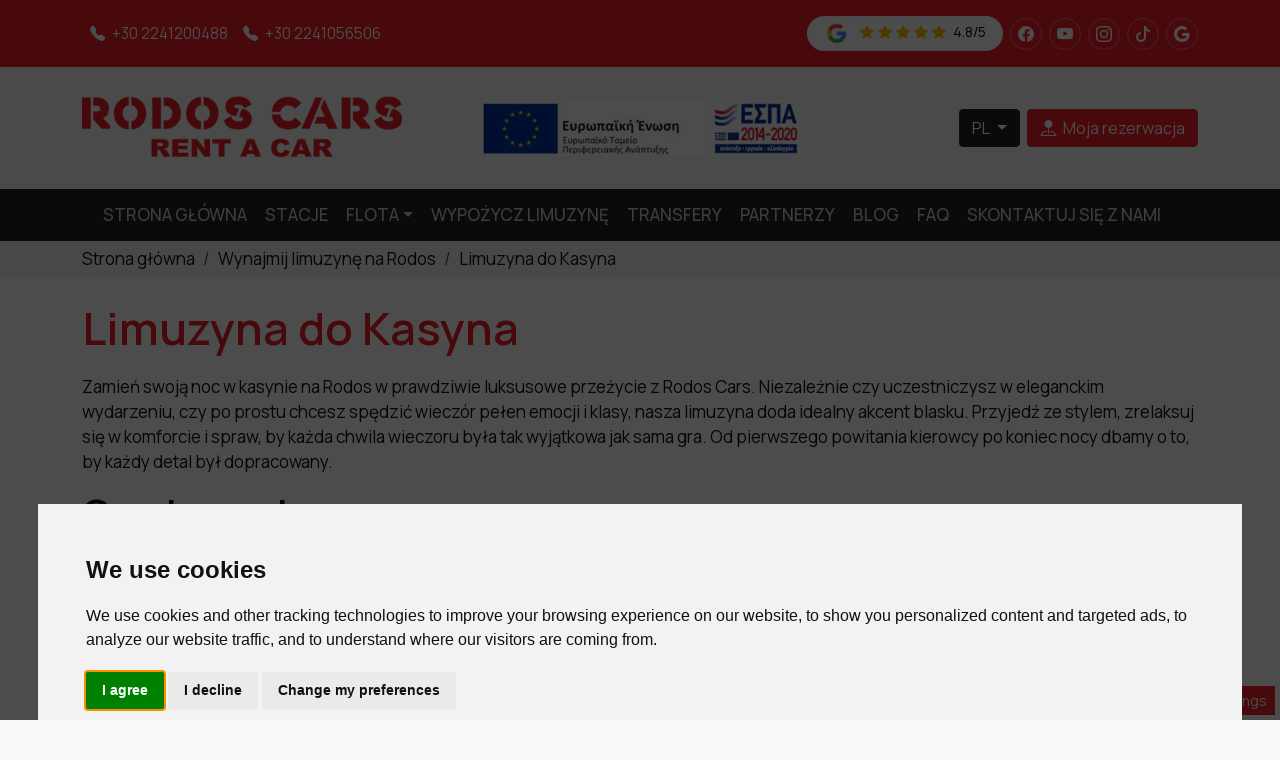

--- FILE ---
content_type: text/html; charset=UTF-8
request_url: https://www.rodoscars.gr/pl/wynajmij-limuzyn%C4%99-na-rodos/limuzyna-do-kasyna
body_size: 9210
content:
<!doctype html>
<html lang="pl">
<head>
<meta charset="utf-8">
<title>Limuzyna do Kasyna | Rodos Cars</title>
<meta name="description" content="Zamień swoją noc w kasynie na Rodos w prawdziwie luksusowe przeżycie z Rodos Cars. Niezależnie czy uczestniczysz w eleganckim wydarzeniu, czy po prostu chcesz s...">
<meta name="rating" content="General">
<meta name="revisit-after" content="14 days">
<meta name="robots" content="index, follow">
<meta name="author" content="INTERNETi">
<meta name="copyright" content="Copyright, 2026 Rodos Cars - Rent A Car">
<meta name="distribution" content="Global">
<link rel="alternate" href="https://www.rodoscars.gr/rent-a-limo-in-rhodes/casino-limo-service" hreflang="en"/>
<link rel="alternate" href="https://www.rodoscars.gr/el/ενοικίαση-λιμουζίνας-στη-ρόδο/λιμουζίνα-για-το-καζίνο" hreflang="el"/>
<link rel="alternate" href="https://www.rodoscars.gr/fr/louer-une-limousine-à-rhodes/services-de-limousine-pour-aller-au-casino" hreflang="fr"/>
<link rel="alternate" href="https://www.rodoscars.gr/it/noleggia-una-limousine-a-rodi/servizio-limousine-casino" hreflang="it"/>
<link rel="alternate" href="https://www.rodoscars.gr/de/mieten-sie-eine-limousine-in-rhodos/casino-limousinen-service" hreflang="de"/>
<link rel="alternate" href="https://www.rodoscars.gr/pl/wynajmij-limuzynę-na-rodos/limuzyna-do-kasyna" hreflang="pl"/>
<link rel="alternate" href="https://www.rodoscars.gr/ru/аренда-лимузина-на-родосе/аренда-лимузина-для-поездки-в-казино" hreflang="ru"/>
<link rel="canonical" href="https://www.rodoscars.gr/pl/wynajmij-limuzynę-na-rodos/limuzyna-do-kasyna">
<link rel="manifest" href="/json/manifest-pl.json">
<link rel="shortcut icon" href="/favicon.gif">
<meta name="viewport" content="width=device-width, initial-scale=1, shrink-to-fit=no">
<meta name="theme-color" content="#fff">
<link rel="apple-touch-icon" href="/images/icons/144x144.png">
<meta property="og:title" content="Limuzyna do Kasyna | Rodos Cars" />
<meta property="og:description" content="Zamień swoją noc w kasynie na Rodos w prawdziwie luksusowe przeżycie z Rodos Cars. Niezależnie czy uczestniczysz w eleganckim wydarzeniu, czy po prostu chcesz s...">
<meta property="og:type" content="website">
<meta property="og:url" content="https://www.rodoscars.gr/pl/wynajmij-limuzynę-na-rodos/limuzyna-do-kasyna">
<meta property="og:image" content="https://www.rodoscars.gr/photos/83-131424.webp">
<link href="https://cdn.jsdelivr.net/npm/bootstrap@5.3.3/dist/css/bootstrap.min.css" rel="stylesheet" integrity="sha384-QWTKZyjpPEjISv5WaRU9OFeRpok6YctnYmDr5pNlyT2bRjXh0JMhjY6hW+ALEwIH" crossorigin="anonymous">
<link rel="stylesheet" href="https://cdn.jsdelivr.net/npm/pikaday/css/pikaday.css">
<link rel="stylesheet" href="/css/index.css?v=1.919">
<link rel="preload" href="https://cdn.jsdelivr.net/npm/bootstrap-icons@1.11.3/font/bootstrap-icons.min.css" as="style" onload="this.onload=null;this.rel='stylesheet'">
<noscript><link rel="stylesheet" href="https://cdn.jsdelivr.net/npm/bootstrap-icons@1.11.3/font/bootstrap-icons.min.css"></noscript>
<link rel="stylesheet" href="https://cdn.jsdelivr.net/npm/@fancyapps/ui@4.0/dist/fancybox.css">
	</head>
<body>

<div class="minitop py-3 bg-danger">
    <div class="container">
        <div class="row row-cols-1 row-cols-lg-2 align-items-center gy-2">
            <div class="col-12 text-center text-lg-start text-white fs-6">
                <a href="tel:00302241200488" title="Zadzwoń do nas pod numer +30 2241200488" class="text-nowrap px-1 rounded mini-link"><span class="bi bi-telephone-fill mx-1"></span> +30 2241200488</a>
                <a href="tel:00302241056506" title="Zadzwoń do nas pod numer +30 2241056506" class="text-nowrap px-1 rounded mini-link"><span class="bi bi-telephone-fill mx-1"></span> +30 2241056506 </a>
            </div>
            <div class="col-12 text-center text-lg-end text-white fs-6">
                <a class="btn btn-sm py-1 px-3 btn-light bg-white fw-normal rounded-pill mb-3 mb-lg-0 mt-2 mt-lg-0" href="https://g.page/r/Cc2s-UdXepVfEBM/review" title="Google Reviews 4.8/5" alt="Google Reviews 4.8/5" target="_blank" rel="noreferrer"><img src="/images/google-reviews.webp" alt="Google Reviews" width="25" height="25" class="me-2"> <span class="bi bi-star-fill me-1 text-warning"></span><span class="bi bi-star-fill me-1 text-warning"></span><span class="bi bi-star-fill me-1 text-warning"></span><span class="bi bi-star-fill me-1 text-warning"></span><span class="bi bi-star-fill me-1 text-warning"></span> 4.8/5</a>
                <span class="text-nowrap">
                    <a target="_blank" href="https://www.facebook.com/rodoscars/" title="Rodos Cars - Rent A Car @ Facebook" class="btn btn-sm ms-1 mini-icon" rel="nofollow"><span class="bi bi-facebook"></span> </a>
                    <a target="_blank" href="https://www.youtube.com/watch?v=sxNzvQBpEYk" title="Rodos Cars - Rent A Car @ Youtube" class="btn btn-sm ms-1 mini-icon" rel="nofollow"><span class="bi bi-youtube"></span></a>
                    <a target="_blank" href="https://www.instagram.com/rodoscars/" title="Rodos Cars - Rent A Car @ Instagram" class="btn btn-sm ms-1 mini-icon" rel="nofollow"><span class="bi bi-instagram"></span></a>
                    <a href="https://www.tiktok.com/@rodoscars" title="Rodos Cars - Rent A Car @ TikTok" class="btn btn-sm ms-1 mini-icon" rel="nofollow" target="_blank"><span class="bi bi-tiktok"></span></a>
                    <a href="https://g.page/r/Cc2s-UdXepVfEBM/review" title="Rodos Cars - Rent A Car @ Google Maps" class="btn btn-sm ms-1 mini-icon" rel="nofollow" target="_blank"><span class="bi bi-google"></span></a>
                </span>
            </div>
        </div>
    </div>
</div>

<div class="header py-2">
	<div class="container">
		<div class="row align-items-center my-2">
			<div class="col-md-4 text-center text-md-start my-2"><a href="/pl/" title="Wypożyczalnia samochodów na wyspie Rodos"><img src="/images/logo.webp" title="Wypożyczalnia samochodów na wyspie Rodos" alt="Wypożyczalnia samochodów na wyspie Rodos" width="400" height="77"></a></div>
            <div class="col-md-4 text-center my-1">
                <a href="/images/espa.pdf" title="ΕΣΠΑ Ευρωπαϊκή Ένωση" target="_blank"><img src="/images/espa.webp" class="img-fluid" title="ΕΣΠΑ Ευρωπαϊκή Ένωση" alt="ΕΣΠΑ Ευρωπαϊκή Ένωση"></a>
            </div>
			<div class="col-md-4 text-center text-md-end my-1">
				<div class="dropdown d-inline ms-1">
					<button class="btn btn-dark dropdown-toggle text-uppercase rounded-1" type="button" id="dropdownlang" data-bs-toggle="dropdown" aria-expanded="false">
						pl						<div id="lang" class="hidden">pl</div>
					</button>
					<ul class="dropdown-menu dropdown-menu-dark" aria-labelledby="dropdownlang">
						<li><a class="dropdown-item text-uppercase" href="/rent-a-limo-in-rhodes/casino-limo-service" title="English">en</a></li>
						<li><a class="dropdown-item text-uppercase" href="/el/ενοικίαση-λιμουζίνας-στη-ρόδο/λιμουζίνα-για-το-καζίνο" title="Ελληνικά">ελ</a></li>
						<li><a class="dropdown-item text-uppercase" href="/fr/louer-une-limousine-à-rhodes/services-de-limousine-pour-aller-au-casino" title="Français">fr</a></li>
						<li><a class="dropdown-item text-uppercase" href="/it/noleggia-una-limousine-a-rodi/servizio-limousine-casino" title="Italiano">it</a></li>
						<li><a class="dropdown-item text-uppercase" href="/de/mieten-sie-eine-limousine-in-rhodos/casino-limousinen-service" title="Deutsche">de</a></li>
						<li><a class="dropdown-item text-uppercase" href="/ru/аренда-лимузина-на-родосе/аренда-лимузина-для-поездки-в-казино" title="Russian">ru</a></li>
											</ul>
				</div>
				<a href="/pl/moja-rezerwacja-wypożyczalnia-samochodów-na-wyspie-rodos" title="Moja rezerwacja" class="btn btn-danger rounded-1 ms-1"><span class="bi bi-pin-map-fill me-1"></span> Moja rezerwacja</a>			</div>
		</div>
	</div>
</div>

<header>
<div class="menu bg-dark">
	<div class="container">
		<div class="row">
			<div class="col-12">
				<nav class="navbar navbar-expand-lg navbar-dark bg-dark">
					<div class="container-fluid">
						<span class="navbar-brand d-lg-none">MENU</span>
						<button class="navbar-toggler" type="button" data-bs-toggle="offcanvas" data-bs-target="#offcanvasNavbar" aria-controls="offcanvasNavbar" aria-label="Menu">
							<span class="navbar-toggler-icon"></span>
						</button>
						<div class="offcanvas offcanvas-end" tabindex="-1" id="offcanvasNavbar" aria-labelledby="offcanvasNavbarLabel">
							<div class="offcanvas-header bg-danger">
								<span class="offcanvas-title" id="offcanvasNavbarLabel"><img src="/images/logo-white.webp" title="Wypożyczalnia samochodów na wyspie Rodos" alt="Wypożyczalnia samochodów na wyspie Rodos" width="250" height="58" class="img-fluid ms-5"></span>
								<button type="button" class="btn-close text-reset" data-bs-dismiss="offcanvas" aria-label="Close"></button>
							</div>
							<div class="offcanvas-body">
								<ul class="navbar-nav nav-fill justify-content-end justify-content-lg-center flex-grow-1 pe-3 text-uppercase">
									<li class="nav-item"><a class="nav-link" aria-current="page" href="/pl/" title="Strona główna">Strona główna</a></li>
									<li class="nav-item"><a class="nav-link" aria-current="page" href="/pl/wypożyczalnia-samochodów-na-wyspie-rodos-stacje/" title="Stacje">Stacje</a></li>
									<li class="nav-item dropdown">
										<a class="nav-link dropdown-toggle" href="#" title="Flota" id="FleetDropdown" role="button" data-bs-toggle="dropdown" aria-expanded="false">Flota</a>
										<ul class="dropdown-menu dropdown-menu-dark" aria-labelledby="FleetDropdown">
											<li><a class="dropdown-item" href="/pl/wypożyczalnia-samochodów-na-wyspie-rodos-flota/" title="Wypożyczalnia samochodów Rodos Flota">Wszystkie</a></li>
																						<li><a class="dropdown-item" href="/pl/wypożyczalnia-samochodów-na-wyspie-rodos-flota/small-cars/" title="Wypożyczalnia samochodów Rodos - Small Cars">Small Cars</a></li>
																							<li><a class="dropdown-item" href="/pl/wypożyczalnia-samochodów-na-wyspie-rodos-flota/medium-cars/" title="Wypożyczalnia samochodów Rodos - Medium Cars">Medium Cars</a></li>
																							<li><a class="dropdown-item" href="/pl/wypożyczalnia-samochodów-na-wyspie-rodos-flota/large-cars/" title="Wypożyczalnia samochodów Rodos - Large Cars">Large Cars</a></li>
																							<li><a class="dropdown-item" href="/pl/wypożyczalnia-samochodów-na-wyspie-rodos-flota/suv-&-4x4/" title="Wypożyczalnia samochodów Rodos - Crossover - Suv">Crossover - Suv</a></li>
																							<li><a class="dropdown-item" href="/pl/wypożyczalnia-samochodów-na-wyspie-rodos-flota/station-wagon-cars/" title="Wypożyczalnia samochodów Rodos - Station Wagon Cars">Station Wagon Cars</a></li>
																							<li><a class="dropdown-item" href="/pl/wypożyczalnia-samochodów-na-wyspie-rodos-flota/cabriolets/" title="Wypożyczalnia samochodów Rodos - Cabriolets">Cabriolets</a></li>
																							<li><a class="dropdown-item" href="/pl/wypożyczalnia-samochodów-na-wyspie-rodos-flota/mini-vans/" title="Wypożyczalnia samochodów Rodos - Mini Vans">Mini Vans</a></li>
																							<li><a class="dropdown-item" href="/pl/wypożyczalnia-samochodów-na-wyspie-rodos-flota/4x4-vehicles/" title="Wypożyczalnia samochodów Rodos - 4X4 Vehicles">4X4 Vehicles</a></li>
																							<li><a class="dropdown-item" href="/pl/wypożyczalnia-samochodów-na-wyspie-rodos-flota/luxury-cars/" title="Wypożyczalnia samochodów Rodos - Luxury Cars">Luxury Cars</a></li>
																							<li><a class="dropdown-item" href="/pl/wypożyczalnia-samochodów-na-wyspie-rodos-flota/electric-cars/" title="Wypożyczalnia samochodów Rodos - Electric Cars">Electric Cars</a></li>
																						</ul>
									</li>
									<li class="nav-item"><a class="nav-link" aria-current="page" href="/pl/wynajmij-limuzynę-na-rodos/" title="Wypożycz Limuzynę">Wypożycz Limuzynę</a></li>
									<li class="nav-item"><a class="nav-link" aria-current="page" href="/pl/transfer-z-kierowcą-na-rodos/" title="Transfer z szoferem">Transfery</a></li>
									<li class="nav-item"><a class="nav-link" aria-current="page" href="/pl/partnerzy" title="Partnerzy">Partnerzy</a></li>
                                    <li class="nav-item"><a class="nav-link" aria-current="page" href="/pl/wypożyczalnia-samochodów-rodos-blog/" title="Wypożyczalnia samochodów Rodos Blog">Blog</a></li>
                                    <li class="nav-item"><a class="nav-link" aria-current="page" href="/pl/często-zadawane-pytania-wypożyczalnia-samochodów-rodos/" title="Często zadawane pytania Wypożyczalnia samochodów Rodos">FAQ</a></li>
									<li class="nav-item"><a class="nav-link" aria-current="page" href="/pl/skontaktuj-się-z-nami-aby-wypożyczalnia-samochodów-na-wyspie-rodos" title="Skontaktuj się z nami">Skontaktuj się z nami</a></li>
									<li class="d-lg-none"><hr class="dropdown-divider"></li>
									<li class="text-center d-lg-none">
                                        <small class="text-white d-inline-block bg-dark p-3 mt-3">Zarezerwuj telefonicznie już teraz i ciesz się najlepszymi cenami i najnowszymi ofertami wynajmu samochodów!</small>
                                        <div class="w-100 text-start">
                                            <div class="mt-4">
                                                <a href="tel:00302241200488" title="Zadzwoń do nas pod numer +30 2241200488" class="text-white small text-decoration-none me-3"><span class="bi bi-telephone-fill me-1 bg-danger text-white px-2 py-1 small rounded-2"></span>+30 2241200488</a>
                                            </div>
                                            <div class="mt-4">
                                                <a href="tel:00302241056506" title="Zadzwoń do nas pod numer +30 2241056506" class="text-white small text-decoration-none"><span class="bi bi-telephone-fill me-1 bg-danger text-white px-2 py-1 small rounded-2"></span>+30 2241056506</a>
                                            </div>
                                        </div>
									</li>
								</ul>
							</div>
						</div>
					</div>
				</nav>
			</div>
		</div>
	</div>
</div>
</header><div class="breadcrumbs py-2 bg-light">
    <div class="container">
        <div class="row">
            <div class="col-12">
                <nav aria-label="breadcrumb">
                    <ol itemscope itemtype="https://schema.org/BreadcrumbList" class="breadcrumb py-0 my-0">
                        <li itemprop="itemListElement" itemscope itemtype="https://schema.org/ListItem" class="breadcrumb-item"><a itemprop="item" href="/pl/" title="Strona główna"><span itemprop="name">Strona główna</span></a><meta itemprop="position" content="1"></li>
                                                <li itemprop="itemListElement" itemscope itemtype="https://schema.org/ListItem" class="breadcrumb-item"><a itemprop="item" href="/pl/wynajmij-limuzynę-na-rodos/" title="Wynajmij limuzynę na Rodos"><span itemprop="name">Wynajmij limuzynę na Rodos</span></a><meta itemprop="position" content="2"></li>
                                                        <li itemprop="itemListElement" itemscope itemtype="https://schema.org/ListItem" class="breadcrumb-item"><a itemprop="item" href="/pl/wynajmij-limuzynę-na-rodos/limuzyna-do-kasyna" title="Limuzyna do Kasyna"><span itemprop="name">Limuzyna do Kasyna</span></a><meta itemprop="position" content="3"></li>
                                                </ol>
                </nav>
            </div>
        </div>
    </div>
</div><div class="main-body bg-white pt-4 pb-5">
	<div class="container">
        <div class="row">
        	<div class="col-12">
        		<h1 class="text-danger">Limuzyna do Kasyna</h1>
                                    <p class="lh-base">Zamień swoją noc w kasynie na Rodos w prawdziwie luksusowe przeżycie z Rodos Cars. Niezależnie czy uczestniczysz w eleganckim wydarzeniu, czy po prostu chcesz spędzić wieczór pełen emocji i klasy, nasza limuzyna doda idealny akcent blasku. Przyjedź ze stylem, zrelaksuj się w komforcie i spraw, by każda chwila wieczoru była tak wyjątkowa jak sama gra. Od pierwszego powitania kierowcy po koniec nocy dbamy o to, by każdy detal był dopracowany.</p>

<h2>Co cię czeka</h2>
<p class="lh-base">Twoja przygoda zaczyna się w chwili, gdy wsiadasz do naszej limuzyny typu stretch. Wnętrze wita cię nastrojowym oświetleniem, eleganckimi siedzeniami, muzyką i schłodzonymi napojami, które tworzą idealny klimat na wieczór. Niezależnie od tego, czy planujesz żywiołową noc z przyjaciółmi, czy romantyczny wieczór w kasynie, czeka na ciebie prywatność, komfort i klasa w każdym momencie. Nasz profesjonalny kierowca zajmuje się trasą, parkowaniem i czasem, byś mógł skupić się wyłącznie na zabawie.</p>

<h2>Dlaczego Rodos Cars na wieczór w kasynie</h2>
<ul class="check-list bg-danger-subtle bg-gradient p-3 rounded lh-base mt-4 mb-4">
    <li>Profesjonalny kierowca punktualny, dyskretny i uprzejmy przez całą noc.</li>
    <li>Elastyczne trasy z możliwością postojów na kolację, zdjęcia lub nocny przejazd widokowy.</li>
    <li>Luksusowe pojazdy w pełni ubezpieczone, doskonale utrzymane i wyposażone w najwyższy poziom bezpieczeństwa.</li>
    <li>Indywidualna koordynacja zapewniająca płynne przejścia między wszystkimi punktami wieczoru.</li>
</ul>

<h2>Idealna na eleganckie noce</h2>
<p class="lh-base">Usługa limuzyny do kasyna jest idealna dla tych, którzy cenią elegancję i wyjątkowość. Niezależnie czy to noc w Kasynie Rodos, prywatna uroczystość czy wieczór z przyjaciółmi, limuzyna sprawi, że podróż stanie się częścią wspomnień. Zacznij wieczór z klasą, poczuj się jak VIP po przyjeździe i wróć w pełnym komforcie po zakończeniu gry. Każdy przejazd odzwierciedla twój styl i nastrój.</p>

<h2>Jak zarezerwować</h2>
<p class="lh-base">Podaj preferowaną datę, miejsca odbioru i zakończenia oraz liczbę gości. Wskaż dodatkowe życzenia, takie jak szampan, dekoracje lub kilka przystanków. Otrzymasz przejrzystą i szczegółową ofertę oraz szybkie potwierdzenie wszystkich ustaleń. W dniu wyjścia do kasyna twoja limuzyna będzie czekać przygotowana, aby uczynić noc na Rodos luksusową, emocjonującą i niezapomnianą.</p>
                            	</div>
        </div>
                <div class="row">
            <div class="col-12 text-center photo-gallery">
                                 <a data-fancybox="gallery" data-caption="Limuzyna do Kasyna" data-src="/photos/83-131424.webp" title="Limuzyna do Kasyna"><img src="/images/loading.gif" class="p-4 p-sm-3 bg-light border-0 lazyload m-2 hover-pointer" data-src="/thumbs/83-131424.webp" title="Limuzyna do Kasyna" alt="Limuzyna do Kasyna"></a>
                                     <a data-fancybox="gallery" data-caption="Limuzyna do Kasyna" data-src="/photos/9-723630.webp" title="Limuzyna do Kasyna"><img src="/images/loading.gif" class="p-4 p-sm-3 bg-light border-0 lazyload m-2 hover-pointer" data-src="/thumbs/9-723630.webp" title="Limuzyna do Kasyna" alt="Limuzyna do Kasyna"></a>
                                     <a data-fancybox="gallery" data-caption="Limuzyna do Kasyna" data-src="/photos/10-169217.webp" title="Limuzyna do Kasyna"><img src="/images/loading.gif" class="p-4 p-sm-3 bg-light border-0 lazyload m-2 hover-pointer" data-src="/thumbs/10-169217.webp" title="Limuzyna do Kasyna" alt="Limuzyna do Kasyna"></a>
                                     <a data-fancybox="gallery" data-caption="Limuzyna do Kasyna" data-src="/photos/11-968213.webp" title="Limuzyna do Kasyna"><img src="/images/loading.gif" class="p-4 p-sm-3 bg-light border-0 lazyload m-2 hover-pointer" data-src="/thumbs/11-968213.webp" title="Limuzyna do Kasyna" alt="Limuzyna do Kasyna"></a>
                                     <a data-fancybox="gallery" data-caption="Limuzyna do Kasyna" data-src="/photos/12-690148.webp" title="Limuzyna do Kasyna"><img src="/images/loading.gif" class="p-4 p-sm-3 bg-light border-0 lazyload m-2 hover-pointer" data-src="/thumbs/12-690148.webp" title="Limuzyna do Kasyna" alt="Limuzyna do Kasyna"></a>
                                     <a data-fancybox="gallery" data-caption="Limuzyna do Kasyna" data-src="/photos/13-439570.webp" title="Limuzyna do Kasyna"><img src="/images/loading.gif" class="p-4 p-sm-3 bg-light border-0 lazyload m-2 hover-pointer" data-src="/thumbs/13-439570.webp" title="Limuzyna do Kasyna" alt="Limuzyna do Kasyna"></a>
                                     <a data-fancybox="gallery" data-caption="Limuzyna do Kasyna" data-src="/photos/14-316389.webp" title="Limuzyna do Kasyna"><img src="/images/loading.gif" class="p-4 p-sm-3 bg-light border-0 lazyload m-2 hover-pointer" data-src="/thumbs/14-316389.webp" title="Limuzyna do Kasyna" alt="Limuzyna do Kasyna"></a>
                                     <a data-fancybox="gallery" data-caption="Limuzyna do Kasyna" data-src="/photos/15-447898.webp" title="Limuzyna do Kasyna"><img src="/images/loading.gif" class="p-4 p-sm-3 bg-light border-0 lazyload m-2 hover-pointer" data-src="/thumbs/15-447898.webp" title="Limuzyna do Kasyna" alt="Limuzyna do Kasyna"></a>
                                </div>
        </div>
                                    <div class="row">
            <div class="col-12">
                <iframe src="https://www.rodosapex.com/transfers-form.php?lang=pl" frameborder="0" id="apexframe" width="100%"></iframe>
                <script>
                    let iframe = document.querySelector("#apexframe");
                    window.addEventListener('message', function(e) {
                        // message that was passed from iframe page
                        let message = e.data;

                        iframe.style.height = message.height + 'px';
                        iframe.style.width = message.width + 'px';
                    } , false);
                </script>
            </div>
        </div>
        <!--
        <div class="row bg-danger text-white mt-3 pt-2">
            <div class="col-12">
                <h2>Formularz zapytania</h2>
                <p class="lh-base">Wypełnij poniższy formularz, a skontaktujemy się z Tobą jak najszybciej</p>
            </div>
        </div>
        <div class="row bg-danger pb-3">
            <div class="col-12">
                <form name="limoform" id="limoform" class="row gx-3 gy-2 align-items-center">

                    <div class="col-12 d-none">
                        <div class="form-floating">
                            <input type="text" name="website_name" id="website_name" placeholder="Website" class="form-control form-control-sm rounded-0 border-0 bg-light">
                            <label for="website_name" class="text-secondary">Website</label>
                        </div>
                    </div>

                    <div class="col-md-6">
                        <div class="form-floating">
                            <input required type="text" name="limofullname" id="limofullname" placeholder="Imię i nazwisko" class="form-control form-control-sm rounded-0 border-0 bg-light">
                            <label for="limofullname" class="text-secondary">Imię i nazwisko</label>
                        </div>
                    </div>
                    <div class="col-md-6">
                        <div class="form-floating">
                            <input required type="text" name="phone" id="phone" placeholder="Telefon" class="form-control form-control-sm rounded-0 border-0 bg-light">
                            <label for="phone" class="text-secondary">Telefon</label>
                        </div>
                    </div>

                    <div class="col-md-4">
                        <div class="form-floating">
                            <input required type="email" name="limoemail" id="limoemail" placeholder="Email" class="form-control form-control-sm rounded-0 border-0 bg-light">
                            <label for="limoemail" class="text-secondary">Email</label>
                        </div>
                    </div>
                    <div class="col-md-4">
                        <div class="form-floating">
                            <input readonly required type="text" name="desired_date" id="desired_date" placeholder="Wybierz Datę" class="form-control form-control-sm rounded-0 border-0 bg-light datepicker" value="27-01-2026">
                            <label for="desired_date" class="text-secondary">Wybierz Datę</label>
                        </div>
                    </div>
                    <div class="col-md-4">
                        <div class="form-floating">
                            <input required type="number" step="1" min="1" max="20" name="noofpass" id="noofpass" placeholder="Liczba Miejsc" class="form-control form-control-sm rounded-0 border-0 bg-light">
                            <label for="noofpass" class="text-secondary">Liczba Miejsc</label>
                        </div>
                    </div>

                    <div class="col-12">
                        <div class="form-floating">
                            <textarea required name="message" id="message" rows="3" placeholder="Wiadomość" class="form-control form-control-sm rounded-0 border-0 bg-light"></textarea>
                            <label for="message" class="text-secondary">Wiadomość</label>
                        </div>
                    </div>

                    <div class="col-12 pt-3 hidden" id="limo-alert-box">
                        <div class="alert alert-success mb-1 alert-dismissible fade show" role="alert"><div id="alert-message">Dziękujemy za zainteresowanie. Skontaktujemy się z Tobą tak szybko, jak to możliwe</div><button type="button" class="btn-close" data-bs-dismiss="alert" aria-label="Close"></button></div>
                    </div>

                    <div class="col-12">
                        <button type="submit" id="send-limo-form" class="btn btn-dark py-2 rounded-0">Prześlij formularz</button>
                    </div>

                </form>
            </div>
        </div>-->
                                </div>
</div>
<footer>
<div class="bg-dark pt-5 pb-3 footer">
	<div class="container">
		<div class="row g-4">

			<div class="col-12 col-md-6 col-lg-3">
				<h5 class="text-uppercase text-white">Rodos Cars</h5>
				<ul class="nav flex-column">
					<li class="nav-item mb-2"><a href="/pl/" class="nav-link p-0" title="Strona główna">Strona główna</a></li>
					<li class="nav-item mb-2"><a href="/pl/ochrona-prywatności-danych" class="nav-link p-0" title="Polityka prywatności">Polityka prywatności</a></li>
					<li class="nav-item mb-2"><a href="/pl/warunki-&-ubezpieczenie" class="nav-link p-0" title="Warunki & ubezpieczenie">Warunki & ubezpieczenie</a></li>
					<li class="nav-item mb-2"><a href="/pl/wynajmij-limuzynę-na-rodos/" class="nav-link p-0" title="Wypożycz Limuzynę">Wypożycz Limuzynę</a></li>
					<li class="nav-item mb-2"><a href="/pl/transfer-z-kierowcą-na-rodos/" class="nav-link p-0" title="Transfer z szoferem">Transfer z szoferem</a></li>
					<li class="nav-item mb-2"><a href="/pl/wypożyczalnia-samochodów-na-wyspie-rodos-stacje/" class="nav-link p-0" title="Stacje">Stacje</a></li>
					<li class="nav-item mb-2"><a href="/pl/często-zadawane-pytania-wypożyczalnia-samochodów-rodos/" class="nav-link p-0" title="Często zadawane pytania Wypożyczalnia samochodów Rodos">FAQ</a></li>
				</ul>
			</div>

			<div class="col-12 col-md-6 col-lg-5 fleet-column">
				<h5 class="text-uppercase text-white">Flota</h5>
				<ul class="px-0">
										<li class="nav-item mb-2"><a href="/pl/wypożyczalnia-samochodów-na-wyspie-rodos-flota/small-cars/" class="nav-link p-0" title="Wypożyczalnia samochodów Rodos - Small Cars">Small Cars</a></li>
											<li class="nav-item mb-2"><a href="/pl/wypożyczalnia-samochodów-na-wyspie-rodos-flota/medium-cars/" class="nav-link p-0" title="Wypożyczalnia samochodów Rodos - Medium Cars">Medium Cars</a></li>
											<li class="nav-item mb-2"><a href="/pl/wypożyczalnia-samochodów-na-wyspie-rodos-flota/large-cars/" class="nav-link p-0" title="Wypożyczalnia samochodów Rodos - Large Cars">Large Cars</a></li>
											<li class="nav-item mb-2"><a href="/pl/wypożyczalnia-samochodów-na-wyspie-rodos-flota/suv-&-4x4/" class="nav-link p-0" title="Wypożyczalnia samochodów Rodos - Crossover - Suv">Crossover - Suv</a></li>
											<li class="nav-item mb-2"><a href="/pl/wypożyczalnia-samochodów-na-wyspie-rodos-flota/station-wagon-cars/" class="nav-link p-0" title="Wypożyczalnia samochodów Rodos - Station Wagon Cars">Station Wagon Cars</a></li>
											<li class="nav-item mb-2"><a href="/pl/wypożyczalnia-samochodów-na-wyspie-rodos-flota/cabriolets/" class="nav-link p-0" title="Wypożyczalnia samochodów Rodos - Cabriolets">Cabriolets</a></li>
											<li class="nav-item mb-2"><a href="/pl/wypożyczalnia-samochodów-na-wyspie-rodos-flota/mini-vans/" class="nav-link p-0" title="Wypożyczalnia samochodów Rodos - Mini Vans">Mini Vans</a></li>
											<li class="nav-item mb-2"><a href="/pl/wypożyczalnia-samochodów-na-wyspie-rodos-flota/4x4-vehicles/" class="nav-link p-0" title="Wypożyczalnia samochodów Rodos - 4X4 Vehicles">4X4 Vehicles</a></li>
											<li class="nav-item mb-2"><a href="/pl/wypożyczalnia-samochodów-na-wyspie-rodos-flota/luxury-cars/" class="nav-link p-0" title="Wypożyczalnia samochodów Rodos - Luxury Cars">Luxury Cars</a></li>
											<li class="nav-item mb-2"><a href="/pl/wypożyczalnia-samochodów-na-wyspie-rodos-flota/electric-cars/" class="nav-link p-0" title="Wypożyczalnia samochodów Rodos - Electric Cars">Electric Cars</a></li>
										</ul>
			</div>

			<div class="col-12 col-md-6 col-lg-4">
				<h5 class="text-uppercase text-white">Skontaktuj się z nami</h5>
				<ul class="nav flex-column">
					<li class="nav-item mb-2 text-ccc"><span class="bi bi-pin-angle me-1"></span> Eukalyptus str. - Kolymbia 85103 - Rhodes - Grecja</li>
					<li class="nav-item mb-2"><a href="tel:00302241200488" class="nav-link p-0" title="Zadzwoń do nas pod numer +30 2241200488"><span class="bi bi-telephone me-1"></span> +30 2241200488</a></li>
					<li class="nav-item mb-2"><a href="tel:00302241056506" class="nav-link p-0" title="Zadzwoń do nas pod numer +30 2241056506"><span class="bi bi-telephone me-1"></span> +30 2241056506</a></li>
					<li class="nav-item mb-2"><a href="mailto:info@rodoscars.gr" class="nav-link p-0" title="Napisz do nas na adres info@rodoscars.gr"><span class="bi bi-envelope me-1"></span> info@rodoscars.gr</a></li>
				</ul>
				<small class="text-ccc">Official partner of:</small><br>
				<img src="/images/loading.gif" data-src="/images/avance.webp" class="img-fluid lazyload bg-white mt-1 p-1" title="Avance Rent a Car" alt="Avance Rent a Car">							</div>

		</div>

		<div class="row">
			<div class="col-12 text-center pt-3">
				<img src="/images/loading.gif" data-src="/images/funded-en.webp" class="img-fluid lazyload mt-3" title="The business was supported under the action Digital Transformation of SMEs" alt="The business was supported under the action Digital Transformation of SMEs">
			</div>
		</div>

		<hr class="border-secondary mt-4">

		<div class="row row-cols-1 row-cols-md-2 g-2 align-items-center">
			<div class="col text-center text-md-start">
				<small class="text-ccc">&copy; Copyright 2026 Rodos Cars, proudly Developed by <span class="text-white">RodosCars</span> & <span class="text-white">INTERNETi</span></small>
			</div>
			<div class="col text-center text-md-end">
				<a href="https://www.facebook.com/rodoscars/" title="Rodos Cars - Rent A Car @ Facebook" class="mx-1 fs-5" rel="nofollow" target="_blank"><span class="bi bi-facebook"></span></a>
				<a href="https://www.youtube.com/watch?v=sxNzvQBpEYk" title="Rodos Cars - Rent A Car @ Youtube" class="mx-1 fs-5" rel="nofollow" target="_blank"><span class="bi bi-youtube"></span></a>
				<a href="https://www.instagram.com/rodoscars/" title="Rodos Cars - Rent A Car @ Instagram" class="mx-1 fs-5" rel="nofollow" target="_blank"><span class="bi bi-instagram"></span></a>
				<a href="https://www.tiktok.com/@rodoscars" title="Rodos Cars - Rent A Car @ TikTok" class="mx-1 fs-5" rel="nofollow" target="_blank"><span class="bi bi-tiktok"></span></a>
			</div>
		</div>

	</div>
</div>
</footer>

<!-- Booking Modal -->
<div class="modal fade" id="BookingModal" tabindex="-1" aria-labelledby="BookingModalLabel" aria-hidden="true">
	<div class="modal-dialog modal-dialog-centered">
		<div class="modal-content" id="BookingModal-content">
			<div class="modal-header bg-danger text-white">
				<h5 class="modal-title" id="BookingModalLabel">Rodos Cars - Rent A Car</h5><button type="button" class="btn-close" data-bs-dismiss="modal" aria-label="Close"></button>
			</div>
			<div class="modal-body">
				<div class="row hidden" id="error-alert">
					<div class="col-12 lh-base">
						<div class="alert alert-danger text-center" id="error-message" role="alert"></div>
					</div>
				</div>
				<div class="row hidden" id="warning-alert">
					<div class="col-12 lh-base">
						<div class="alert alert-warning text-center" id="warning-message" role="alert"></div>
					</div>
				</div>
				<div class="row">
					<div class="col-12 lh-base">
						<span class="text-danger fs-6 fw-bold">Szczegóły wynajmu:</span><br>
						<b>Odbiór</b>: <span id="location_from_popup"></span>, <span id="date_from_popup"></span> @ <span id="time_from_popup"></span><br>
						<b>Oddać</b>: <span id="location_to_popup"></span>, <span id="date_to_popup"></span> @ <span id="time_to_popup"></span><br>
						<b>Czas wypożyczenia</b>: <span id="duration_popup"></span> Dni<br>
						<b>Pojazdy</b>: <span id="model_popup"></span><br>
						<b>Informacje o Kierowcy</b>: <span id="fullname_popup"></span> - <span id="email_popup"></span><br>
						<b>Kupon rabatowy</b>: <span id="coupon_code_popup"></span>
					</div>
				</div>
				<form name="booking-form" id="booking-form" class="row gx-3 gy-2 align-items-center">
				<div class="row">
					<div class="col-12 lh-base">
						<label class="mt-3 text-danger pe-2">Wiek kierowcy</label>
						<div class="btn-group" role="group" aria-label="Wiek kierowcy">
							<input required type="radio" class="btn-check" name="age" id="age23-24" value="age1" autocomplete="off">
							<label class="btn btn-sm btn-outline-dark" for="age23-24">23-24</label>

							<input required type="radio" class="btn-check" name="age" id="age25-77" value="age2" autocomplete="off">
							<label class="btn btn-sm btn-outline-dark" for="age25-77">25-74</label>

							<input required type="radio" class="btn-check" name="age" id="age75+" value="age3" autocomplete="off">
							<label class="btn btn-sm btn-outline-dark" for="age75+">75+</label>
						</div>
					</div>
				</div>
				<div class="row hidden" id="success-alert">
					<div class="col-12 lh-base">
						<div class="alert alert-success text-center mt-3" id="success-message" role="alert"></div>
					</div>
				</div>
				<div class="row hidden" id="success-button">
					<div class="col-12 lh-base text-center">
						<button type="submit" class="btn btn btn-success rounded-0">Wyślij mi ofertę</button>
					</div>
				</div>
				</form>
			</div>
			<div class="modal-footer"><button type="button" class="btn btn-secondary" data-bs-dismiss="modal">Zamknąć</button></div>
		</div>
	</div>
</div>
<!-- Booking Modal --><!-- Pickup Instructions Modal -->
<div class="modal fade" id="InstructionsModal" tabindex="-1" aria-labelledby="InstructionsModalLabel" aria-hidden="true">
    <div class="modal-dialog modal-dialog-centered modal-lg">
        <div class="modal-content" id="InstructionsModal-content">
        </div>
    </div>
</div>
<!-- Pickup Instructions Modal --><script src="https://cdn.jsdelivr.net/npm/@popperjs/core@2.11.8/dist/umd/popper.min.js" integrity="sha384-I7E8VVD/ismYTF4hNIPjVp/Zjvgyol6VFvRkX/vR+Vc4jQkC+hVqc2pM8ODewa9r" crossorigin="anonymous"></script>
<script src="https://cdn.jsdelivr.net/combine/npm/bootstrap@5.3.3,npm/lazyload@2.0.0-rc.2,npm/pikaday@1.8.2"></script>
<script src="/js/functions.js?v071"></script>
<!-- Cookie Consent by TermsFeed https://www.TermsFeed.com -->
<script type="text/javascript" src="/js/cookie-consent.js" charset="UTF-8"></script>
<script>
window.dataLayer = window.dataLayer || [];
function gtag(){
  dataLayer.push(arguments);
}
gtag('consent', 'default', {
  'ad_storage': 'denied',
  'ad_user_data': 'denied',
  'ad_personalization': 'denied',
  'analytics_storage': 'denied'
});
</script>
<script type="text/javascript" charset="UTF-8">
document.addEventListener('DOMContentLoaded', function () 
{
  cookieconsent.run(
  {
    "notice_banner_type":"interstitial",
    "consent_type":"express",
    "palette":"light",
    "language":"en",
    "page_load_consent_levels":["strictly-necessary"],
    "notice_banner_reject_button_hide":false,
    "preferences_center_close_button_hide":false,
    "page_refresh_confirmation_buttons":false, 
    "callbacks": 
    {
      "scripts_specific_loaded": (level) => 
      {
        switch(level) 
        {
          case 'targeting':
          gtag('consent', 'update', 
          {
            'ad_storage': 'granted',
            'ad_user_data': 'granted',
            'ad_personalization': 'granted',
            'analytics_storage': 'granted'
          });
          break;
        }
      }
    },
    "callbacks_force": true
  });
});
</script>
<!-- Google Analytics -->
<script type="text/plain" data-cookie-consent="tracking" async src="https://www.googletagmanager.com/gtag/js?id=UA-26899279-40"></script>
<script type="text/plain" data-cookie-consent="tracking">
  window.dataLayer = window.dataLayer || [];
  function gtag(){dataLayer.push(arguments);}
  gtag('js', new Date());
  gtag('config', 'UA-26899279-40');
</script>
<!-- end of Google Analytics-->
<a href="#" id="open_preferences_center" class="btn btn-sm rounded-0 btn-danger text-white border-0" style="position:fixed;right:5px;bottom:5px" title="Cookie Settings"><span class="bi bi-cookie me-1"></span> Cookie Settings</a>


<script src="https://cdn.jsdelivr.net/npm/@fancyapps/ui@4.0/dist/fancybox.umd.js"></script>
	
<script type="application/ld+json">
{"@context":"https://schema.org","@graph":[{"@type":"AutoRental","@id":"https://www.rodoscars.gr#localbusiness","url":"https://www.rodoscars.gr","name":"Rodos Cars - Rent A Car","brand":"Rodos Cars - Rent A Car","slogan":"Rodos Cars jest najnowocześniejszą firmą wynajmu samochodów na wyspie Rodos. Z doskonałą obsługa klienta, profesjonalizmem i konkurencyjnymi stawkami nasza firma jest w stanie sprostaćnajwieksz","logo":{"@type":"ImageObject","@id":"https://www.rodoscars.gr/#logo","url":"https://www.rodoscars.gr/images/logo.png","width":400,"height":74},"image":{"@type":"ImageObject","@id":"https://www.rodoscars.gr/#featuredimage","url":"https://www.rodoscars.gr/images/featured.jpg"},"address":{"@type":"PostalAddress","streetAddress":"Eukalyptus str. - Kolymbia 85103 - Rhodes - Grecja"},"telephone":"+30 2241200488","email":"info@rodoscars.gr","knowsAbout":"Wypożyczalnia samochodów Rodos","priceRange":"€20-€100","aggregateRating":{"@type":"AggregateRating","ratingValue":"4.8455","reviewCount":"1139"}},{"@type":"WebSite","@id":"https://www.rodoscars.gr#website","url":"https://www.rodoscars.gr","name":"Rodos Cars - Rent A Car","description":"Rodos Cars jest najnowocześniejszą firmą wynajmu samochodów na wyspie Rodos. Z doskonałą obsługa klienta, profesjonalizmem i konkurencyjnymi stawkami nasza firma jest w stanie sprostaćnajwieksz","inLanguage":"pl"},{"@type":"WebPage","@id":"https://www.rodoscars.gr/pl/wynajmij-limuzynę-na-rodos/limuzyna-do-kasyna#webpage","url":"https://www.rodoscars.gr/pl/wynajmij-limuzynę-na-rodos/limuzyna-do-kasyna","name":"Limuzyna do Kasyna | Rodos Cars","description":"Zamień swoją noc w kasynie na Rodos w prawdziwie luksusowe przeżycie z Rodos Cars. Niezależnie czy uczestniczysz w eleganckim wydarzeniu, czy po prostu chcesz s...","inLanguage":"pl","isPartOf":{"@id":"https://www.rodoscars.gr#website"},"primaryImageOfPage":{"@id":"https://www.rodoscars.gr/#featuredimage"}}]}</script>
    </body>
</html>

--- FILE ---
content_type: text/html; charset=UTF-8
request_url: https://www.rodosapex.com/transfers-form.php?lang=pl
body_size: 3244
content:
<!doctype html>
<html lang="pl">
<head>
<meta charset="utf-8">
<title>Szukaj transferów</title>
<meta name="description" content="Szukaj transferów, Rodos Transfery">
<meta name="rating" content="General">
<meta name="revisit-after" content="14 days">
<meta name="robots" content="noindex, follow">
<meta name="author" content="INTERNETi">
<meta name="copyright" content="Copyright, 2026 Rodos Apex">
<meta name="distribution" content="Global">
<link rel="alternate" href="https://www.rodosapex.com/transfers.form.php?lang=en" hreflang="en"/>
<link rel="alternate" href="https://www.rodosapex.com/transfers.form.php?lang=el" hreflang="el"/>
<link rel="alternate" href="https://www.rodosapex.com/transfers.form.php?lang=fr" hreflang="fr"/>
<link rel="alternate" href="https://www.rodosapex.com/transfers.form.php?lang=it" hreflang="it"/>
<link rel="alternate" href="https://www.rodosapex.com/transfers.form.php?lang=de" hreflang="de"/>
<link rel="alternate" href="https://www.rodosapex.com/transfers.form.php?lang=pl" hreflang="pl"/>
<link rel="canonical" href="https://www.rodosapex.com/transfers.form.php?lang=pl">
<link rel="manifest" href="/json/manifest-pl.json">
<link rel="shortcut icon" href="/favicon.gif">
<meta name="viewport" content="width=device-width, initial-scale=1, shrink-to-fit=no">
<meta name="theme-color" content="#fff">
<link rel="apple-touch-icon" href="/images/icons/144x144.png">
<meta property="og:title" content="Szukaj transferów" />
<meta property="og:description" content="Szukaj transferów, Rodos Transfery">
<meta property="og:type" content="website">
<meta property="og:url" content="https://www.rodosapex.com/transfers.form.php?lang=pl">
<meta property="og:image" content="">
<link href="https://cdn.jsdelivr.net/npm/bootstrap@5.1.3/dist/css/bootstrap.min.css" rel="stylesheet" integrity="sha384-1BmE4kWBq78iYhFldvKuhfTAU6auU8tT94WrHftjDbrCEXSU1oBoqyl2QvZ6jIW3" crossorigin="anonymous">
<link rel="stylesheet" type="text/css" href="https://cdn.jsdelivr.net/npm/pikaday/css/pikaday.css">
<link rel="stylesheet" href="/css/index.css">
</head>
<body id="wrapper">
<div id="lang" class="hidden">pl</div>
<div class="pt-4 pb-3 bg-primary">
    <div class="container">
        <div class="row">
            <div class="col-12 text-center">
                <a target="_blank" href="/pl/" title="Biuro Podróży Rodos | Transfery Rodos | Przewodnik Turystyczny Rodos"><img src="/images/logo.png" title="Biuro Podróży Rodos | Transfery Rodos | Przewodnik Turystyczny Rodos" alt="Biuro Podróży Rodos | Transfery Rodos | Przewodnik Turystyczny Rodos" class="img-fluid p-2 bg-white mb-3"></a>
                <div class="h2">Szukaj transferów</div>
            </div>
        </div>
        <div class="row">
            <div class="col-12">
                <form target="_blank" name="transfer-form" id="transfer-form" action="/pl/transfery-rodos/zarezerwuj-transfer#transfer-results" method="post" class="row g-3 align-items-center">
                    <div class="col-lg-4">
                        <div class="form-floating">
                            <input required type="text" name="location_from" id="location_from" placeholder="Odbiór (miejsce, lotnisko, hotel, port)" class="form-control rounded-0" value="" autocomplete="off" onKeyUp="searchlocations();" onpaste="searchlocations();">
                            <label for="location_from" class="text-primary">Odbiór <small>(miejsce, lotnisko, hotel, port)</small></label>
                            <div class="invalid-tooltip" id="location_from_tooltip">
                                Wyszukaj i wybierz prawidłową lokalizację                            </div>
                        </div>
                    </div>
                    <div class="col-lg-4">
                        <div class="form-floating">
                            <input readonly required type="text" name="date_from" id="date_from" placeholder="Data odbioru" class="form-control rounded-0" value="28-01-2026">
                            <label for="date_from" class="text-primary">Data odbioru</label>
                        </div>
                    </div>
                    <div class="col-lg-4">
                        <div class="form-floating">
                            <select required name="time_from" id="time_from" class="form-select rounded-0" aria-label="Godzina odbioru">
                                <option value="">Wybierz...</option>
                                                                <option value="00:00">00:00</option>
                                                                    <option value="00:15">00:15</option>
                                                                    <option value="00:30">00:30</option>
                                                                    <option value="00:45">00:45</option>
                                                                    <option value="01:00">01:00</option>
                                                                    <option value="01:15">01:15</option>
                                                                    <option value="01:30">01:30</option>
                                                                    <option value="01:45">01:45</option>
                                                                    <option value="02:00">02:00</option>
                                                                    <option value="02:15">02:15</option>
                                                                    <option value="02:30">02:30</option>
                                                                    <option value="02:45">02:45</option>
                                                                    <option value="03:00">03:00</option>
                                                                    <option value="03:15">03:15</option>
                                                                    <option value="03:30">03:30</option>
                                                                    <option value="03:45">03:45</option>
                                                                    <option value="04:00">04:00</option>
                                                                    <option value="04:15">04:15</option>
                                                                    <option value="04:30">04:30</option>
                                                                    <option value="04:45">04:45</option>
                                                                    <option value="05:00">05:00</option>
                                                                    <option value="05:15">05:15</option>
                                                                    <option value="05:30">05:30</option>
                                                                    <option value="05:45">05:45</option>
                                                                    <option value="06:00">06:00</option>
                                                                    <option value="06:15">06:15</option>
                                                                    <option value="06:30">06:30</option>
                                                                    <option value="06:45">06:45</option>
                                                                    <option value="07:00">07:00</option>
                                                                    <option value="07:15">07:15</option>
                                                                    <option value="07:30">07:30</option>
                                                                    <option value="07:45">07:45</option>
                                                                    <option value="08:00">08:00</option>
                                                                    <option value="08:15">08:15</option>
                                                                    <option value="08:30">08:30</option>
                                                                    <option value="08:45">08:45</option>
                                                                    <option value="09:00">09:00</option>
                                                                    <option value="09:15">09:15</option>
                                                                    <option value="09:30">09:30</option>
                                                                    <option value="09:45">09:45</option>
                                                                    <option value="10:00" selected>10:00</option>
                                                                    <option value="10:15">10:15</option>
                                                                    <option value="10:30">10:30</option>
                                                                    <option value="10:45">10:45</option>
                                                                    <option value="11:00">11:00</option>
                                                                    <option value="11:15">11:15</option>
                                                                    <option value="11:30">11:30</option>
                                                                    <option value="11:45">11:45</option>
                                                                    <option value="12:00">12:00</option>
                                                                    <option value="12:15">12:15</option>
                                                                    <option value="12:30">12:30</option>
                                                                    <option value="12:45">12:45</option>
                                                                    <option value="13:00">13:00</option>
                                                                    <option value="13:15">13:15</option>
                                                                    <option value="13:30">13:30</option>
                                                                    <option value="13:45">13:45</option>
                                                                    <option value="14:00">14:00</option>
                                                                    <option value="14:15">14:15</option>
                                                                    <option value="14:30">14:30</option>
                                                                    <option value="14:45">14:45</option>
                                                                    <option value="15:00">15:00</option>
                                                                    <option value="15:15">15:15</option>
                                                                    <option value="15:30">15:30</option>
                                                                    <option value="15:45">15:45</option>
                                                                    <option value="16:00">16:00</option>
                                                                    <option value="16:15">16:15</option>
                                                                    <option value="16:30">16:30</option>
                                                                    <option value="16:45">16:45</option>
                                                                    <option value="17:00">17:00</option>
                                                                    <option value="17:15">17:15</option>
                                                                    <option value="17:30">17:30</option>
                                                                    <option value="17:45">17:45</option>
                                                                    <option value="18:00">18:00</option>
                                                                    <option value="18:15">18:15</option>
                                                                    <option value="18:30">18:30</option>
                                                                    <option value="18:45">18:45</option>
                                                                    <option value="19:00">19:00</option>
                                                                    <option value="19:15">19:15</option>
                                                                    <option value="19:30">19:30</option>
                                                                    <option value="19:45">19:45</option>
                                                                    <option value="20:00">20:00</option>
                                                                    <option value="20:15">20:15</option>
                                                                    <option value="20:30">20:30</option>
                                                                    <option value="20:45">20:45</option>
                                                                    <option value="21:00">21:00</option>
                                                                    <option value="21:15">21:15</option>
                                                                    <option value="21:30">21:30</option>
                                                                    <option value="21:45">21:45</option>
                                                                    <option value="22:00">22:00</option>
                                                                    <option value="22:15">22:15</option>
                                                                    <option value="22:30">22:30</option>
                                                                    <option value="22:45">22:45</option>
                                                                    <option value="23:00">23:00</option>
                                                                    <option value="23:15">23:15</option>
                                                                    <option value="23:30">23:30</option>
                                                                    <option value="23:45">23:45</option>
                            </select>
                            <label for="time_from" class="text-primary">Godzina odbioru</label>
                        </div>
                    </div>
                    <div class="col-lg-4">
                        <div class="form-floating">
                            <input required type="text" name="location_to" id="location_to" placeholder="Zwrot (miejsce, lotnisko, hotel, port)" class="form-control rounded-0" value="" autocomplete="off" autocomplete="off" onKeyUp="searchlocations();" onpaste="searchlocations();">
                            <label for="location_to" class="text-primary">Zwrot <small>(miejsce, lotnisko, hotel, port)</small></label>
                            <div class="invalid-tooltip" id="location_to_tooltip">
                                Wyszukaj i wybierz prawidłową lokalizację                            </div>
                        </div>
                    </div>
                    <div class="col-lg-4">
                        <div class="form-floating hidden" id="show_date_to">
                            <input readonly required type="text" name="date_to" id="date_to" placeholder="Data powrotu" class="form-control rounded-0" value="29-01-2026">
                            <label for="date_to" class="text-primary">Data powrotu</label>
                        </div>
                    </div>
                    <div class="col-lg-4">
                        <div class="form-floating hidden" id="show_time_to">
                            <select required name="time_to" id="time_to" class="form-select rounded-0" aria-label="Godzina powrotu">
                                <option value="">Wybierz...</option>
                                                                <option value="00:00">00:00</option>
                                                                    <option value="00:15">00:15</option>
                                                                    <option value="00:30">00:30</option>
                                                                    <option value="00:45">00:45</option>
                                                                    <option value="01:00">01:00</option>
                                                                    <option value="01:15">01:15</option>
                                                                    <option value="01:30">01:30</option>
                                                                    <option value="01:45">01:45</option>
                                                                    <option value="02:00">02:00</option>
                                                                    <option value="02:15">02:15</option>
                                                                    <option value="02:30">02:30</option>
                                                                    <option value="02:45">02:45</option>
                                                                    <option value="03:00">03:00</option>
                                                                    <option value="03:15">03:15</option>
                                                                    <option value="03:30">03:30</option>
                                                                    <option value="03:45">03:45</option>
                                                                    <option value="04:00">04:00</option>
                                                                    <option value="04:15">04:15</option>
                                                                    <option value="04:30">04:30</option>
                                                                    <option value="04:45">04:45</option>
                                                                    <option value="05:00">05:00</option>
                                                                    <option value="05:15">05:15</option>
                                                                    <option value="05:30">05:30</option>
                                                                    <option value="05:45">05:45</option>
                                                                    <option value="06:00">06:00</option>
                                                                    <option value="06:15">06:15</option>
                                                                    <option value="06:30">06:30</option>
                                                                    <option value="06:45">06:45</option>
                                                                    <option value="07:00">07:00</option>
                                                                    <option value="07:15">07:15</option>
                                                                    <option value="07:30">07:30</option>
                                                                    <option value="07:45">07:45</option>
                                                                    <option value="08:00">08:00</option>
                                                                    <option value="08:15">08:15</option>
                                                                    <option value="08:30">08:30</option>
                                                                    <option value="08:45">08:45</option>
                                                                    <option value="09:00">09:00</option>
                                                                    <option value="09:15">09:15</option>
                                                                    <option value="09:30">09:30</option>
                                                                    <option value="09:45">09:45</option>
                                                                    <option value="10:00" selected>10:00</option>
                                                                    <option value="10:15">10:15</option>
                                                                    <option value="10:30">10:30</option>
                                                                    <option value="10:45">10:45</option>
                                                                    <option value="11:00">11:00</option>
                                                                    <option value="11:15">11:15</option>
                                                                    <option value="11:30">11:30</option>
                                                                    <option value="11:45">11:45</option>
                                                                    <option value="12:00">12:00</option>
                                                                    <option value="12:15">12:15</option>
                                                                    <option value="12:30">12:30</option>
                                                                    <option value="12:45">12:45</option>
                                                                    <option value="13:00">13:00</option>
                                                                    <option value="13:15">13:15</option>
                                                                    <option value="13:30">13:30</option>
                                                                    <option value="13:45">13:45</option>
                                                                    <option value="14:00">14:00</option>
                                                                    <option value="14:15">14:15</option>
                                                                    <option value="14:30">14:30</option>
                                                                    <option value="14:45">14:45</option>
                                                                    <option value="15:00">15:00</option>
                                                                    <option value="15:15">15:15</option>
                                                                    <option value="15:30">15:30</option>
                                                                    <option value="15:45">15:45</option>
                                                                    <option value="16:00">16:00</option>
                                                                    <option value="16:15">16:15</option>
                                                                    <option value="16:30">16:30</option>
                                                                    <option value="16:45">16:45</option>
                                                                    <option value="17:00">17:00</option>
                                                                    <option value="17:15">17:15</option>
                                                                    <option value="17:30">17:30</option>
                                                                    <option value="17:45">17:45</option>
                                                                    <option value="18:00">18:00</option>
                                                                    <option value="18:15">18:15</option>
                                                                    <option value="18:30">18:30</option>
                                                                    <option value="18:45">18:45</option>
                                                                    <option value="19:00">19:00</option>
                                                                    <option value="19:15">19:15</option>
                                                                    <option value="19:30">19:30</option>
                                                                    <option value="19:45">19:45</option>
                                                                    <option value="20:00">20:00</option>
                                                                    <option value="20:15">20:15</option>
                                                                    <option value="20:30">20:30</option>
                                                                    <option value="20:45">20:45</option>
                                                                    <option value="21:00">21:00</option>
                                                                    <option value="21:15">21:15</option>
                                                                    <option value="21:30">21:30</option>
                                                                    <option value="21:45">21:45</option>
                                                                    <option value="22:00">22:00</option>
                                                                    <option value="22:15">22:15</option>
                                                                    <option value="22:30">22:30</option>
                                                                    <option value="22:45">22:45</option>
                                                                    <option value="23:00">23:00</option>
                                                                    <option value="23:15">23:15</option>
                                                                    <option value="23:30">23:30</option>
                                                                    <option value="23:45">23:45</option>
                            </select>
                            <label for="time_to" class="text-primary">Godzina powrotu</label>
                        </div>
                    </div>
                    <div class="col-lg-4 text-center">
                        <div class="btn-group btn-group-toggle" data-toggle="buttons">
                            <label class="btn btn-info active">
                                <input type="radio" name="transfer_type" id="one-way" value="1" checked> W jedną stronę                            </label>
                            <label class="btn btn-info">
                                <input type="radio" name="transfer_type" id="return-trip" value="2"> W dwie strony                            </label>
                        </div>
                    </div>
                    <div class="col-lg-2">
                        <div class="form-floating">
                            <input required type="number" min="1" step="1" name="passengers" id="passengers" placeholder="Pasażerowie" class="form-control rounded-0" value="2" autocomplete="off">
                            <label for="passengers" class="text-primary">Pasażerowie</label>
                        </div>
                    </div>
                    <div class="col-lg-2">
                        <div class="form-floating">
                            <input required type="number" min="1" step="1" name="suitcases" id="suitcases" placeholder="Walizki" class="form-control rounded-0" value="2" autocomplete="off">
                            <label for="suitcases" class="text-primary">Walizki</label>
                        </div>
                    </div>
                    <div class="col-lg-4">
                        <div class="d-grid gap-2">
                            <button type="submit" class="btn btn-lg btn-info text-uppercase">Szukaj transferów</button>
                        </div>
                    </div>
                    <div class="col-12">
                        <input type="hidden" id="location_from_lat" name="location_from_lat" value="" />
                        <input type="hidden" id="location_from_long" name="location_from_long" value="" />
                        <input type="hidden" id="location_to_lat" name="location_to_lat" value="" />
                        <input type="hidden" id="location_to_long" name="location_to_long" value="" />
                        <input type="hidden" id="total_distance" name="total_distance" value="" />
                        <input type="hidden" id="total_time" name="total_time" value="" />
                    </div>
                </form>
            </div>
        </div>
    </div>
</div>
<!--warning modal-->
<div class="modal fade" id="warning-modal" data-bs-backdrop="static" data-bs-keyboard="false" tabindex="-1" aria-labelledby="staticBackdropLabel" aria-hidden="true">
    <div class="modal-dialog modal-sm modal-dialog-centered">
        <div class="modal-content">
            <div class="modal-header bg-primary py-1">
                <h5 class="modal-title">System Warning</h5>
            </div>
            <div class="modal-body small">Zidentyfikowaliśmy problem z obliczaniem odległości za pomocą Google Maps. Proszę spróbuj ponownie. Dziękuję Ci</div>
            <div class="modal-footer">
                <a href="/pl/" title="Strona główna" class="btn btn-warning btn-sm">Strona główna</a>
            </div>
          </div>
    </div>
</div>
<!--warning modal-->
<script src="https://cdn.jsdelivr.net/npm/bootstrap@5.1.3/dist/js/bootstrap.bundle.min.js" integrity="sha384-ka7Sk0Gln4gmtz2MlQnikT1wXgYsOg+OMhuP+IlRH9sENBO0LRn5q+8nbTov4+1p" crossorigin="anonymous"></script>
<script src="https://cdn.jsdelivr.net/npm/pikaday/pikaday.min.js"></script>
<script src="https://cdn.jsdelivr.net/npm/lazyload@2.0.0-rc.2/lazyload.min.js"></script>
<script type="text/javascript" src="//maps.googleapis.com/maps/api/js?key=AIzaSyB1vU0c2gXExOR5GP3qXYcm-ikpXxxzK_A&libraries=places"></script>
<script src="/js/functions.js?334861"></script>
<script>
window.addEventListener('load', function() {
    let message = { height: document.body.scrollHeight, width: document.body.scrollWidth }; 
    // window.top refers to parent window
    window.top.postMessage(message, "*");
});
</script>

</body>
</html>

--- FILE ---
content_type: text/css
request_url: https://www.rodoscars.gr/css/index.css?v=1.919
body_size: 3166
content:
/* cyrillic-ext */
@font-face {
  font-family: 'Manrope';
  font-style: normal;
  font-weight: 300;
  font-display: swap;
  src: url(https://fonts.gstatic.com/s/manrope/v20/xn7gYHE41ni1AdIRggqxSvfedN62Zw.woff2) format('woff2');
  unicode-range: U+0460-052F, U+1C80-1C8A, U+20B4, U+2DE0-2DFF, U+A640-A69F, U+FE2E-FE2F;
}
/* cyrillic */
@font-face {
  font-family: 'Manrope';
  font-style: normal;
  font-weight: 300;
  font-display: swap;
  src: url(https://fonts.gstatic.com/s/manrope/v20/xn7gYHE41ni1AdIRggOxSvfedN62Zw.woff2) format('woff2');
  unicode-range: U+0301, U+0400-045F, U+0490-0491, U+04B0-04B1, U+2116;
}
/* greek */
@font-face {
  font-family: 'Manrope';
  font-style: normal;
  font-weight: 300;
  font-display: swap;
  src: url(https://fonts.gstatic.com/s/manrope/v20/xn7gYHE41ni1AdIRggSxSvfedN62Zw.woff2) format('woff2');
  unicode-range: U+0370-0377, U+037A-037F, U+0384-038A, U+038C, U+038E-03A1, U+03A3-03FF;
}
/* latin-ext */
@font-face {
  font-family: 'Manrope';
  font-style: normal;
  font-weight: 300;
  font-display: swap;
  src: url(https://fonts.gstatic.com/s/manrope/v20/xn7gYHE41ni1AdIRggmxSvfedN62Zw.woff2) format('woff2');
  unicode-range: U+0100-02BA, U+02BD-02C5, U+02C7-02CC, U+02CE-02D7, U+02DD-02FF, U+0304, U+0308, U+0329, U+1D00-1DBF, U+1E00-1E9F, U+1EF2-1EFF, U+2020, U+20A0-20AB, U+20AD-20C0, U+2113, U+2C60-2C7F, U+A720-A7FF;
}
/* latin */
@font-face {
  font-family: 'Manrope';
  font-style: normal;
  font-weight: 300;
  font-display: swap;
  src: url(https://fonts.gstatic.com/s/manrope/v20/xn7gYHE41ni1AdIRggexSvfedN4.woff2) format('woff2');
  unicode-range: U+0000-00FF, U+0131, U+0152-0153, U+02BB-02BC, U+02C6, U+02DA, U+02DC, U+0304, U+0308, U+0329, U+2000-206F, U+20AC, U+2122, U+2191, U+2193, U+2212, U+2215, U+FEFF, U+FFFD;
}
/* cyrillic-ext */
@font-face {
  font-family: 'Manrope';
  font-style: normal;
  font-weight: 400;
  font-display: swap;
  src: url(https://fonts.gstatic.com/s/manrope/v20/xn7gYHE41ni1AdIRggqxSvfedN62Zw.woff2) format('woff2');
  unicode-range: U+0460-052F, U+1C80-1C8A, U+20B4, U+2DE0-2DFF, U+A640-A69F, U+FE2E-FE2F;
}
/* cyrillic */
@font-face {
  font-family: 'Manrope';
  font-style: normal;
  font-weight: 400;
  font-display: swap;
  src: url(https://fonts.gstatic.com/s/manrope/v20/xn7gYHE41ni1AdIRggOxSvfedN62Zw.woff2) format('woff2');
  unicode-range: U+0301, U+0400-045F, U+0490-0491, U+04B0-04B1, U+2116;
}
/* greek */
@font-face {
  font-family: 'Manrope';
  font-style: normal;
  font-weight: 400;
  font-display: swap;
  src: url(https://fonts.gstatic.com/s/manrope/v20/xn7gYHE41ni1AdIRggSxSvfedN62Zw.woff2) format('woff2');
  unicode-range: U+0370-0377, U+037A-037F, U+0384-038A, U+038C, U+038E-03A1, U+03A3-03FF;
}
/* latin-ext */
@font-face {
  font-family: 'Manrope';
  font-style: normal;
  font-weight: 400;
  font-display: swap;
  src: url(https://fonts.gstatic.com/s/manrope/v20/xn7gYHE41ni1AdIRggmxSvfedN62Zw.woff2) format('woff2');
  unicode-range: U+0100-02BA, U+02BD-02C5, U+02C7-02CC, U+02CE-02D7, U+02DD-02FF, U+0304, U+0308, U+0329, U+1D00-1DBF, U+1E00-1E9F, U+1EF2-1EFF, U+2020, U+20A0-20AB, U+20AD-20C0, U+2113, U+2C60-2C7F, U+A720-A7FF;
}
/* latin */
@font-face {
  font-family: 'Manrope';
  font-style: normal;
  font-weight: 400;
  font-display: swap;
  src: url(https://fonts.gstatic.com/s/manrope/v20/xn7gYHE41ni1AdIRggexSvfedN4.woff2) format('woff2');
  unicode-range: U+0000-00FF, U+0131, U+0152-0153, U+02BB-02BC, U+02C6, U+02DA, U+02DC, U+0304, U+0308, U+0329, U+2000-206F, U+20AC, U+2122, U+2191, U+2193, U+2212, U+2215, U+FEFF, U+FFFD;
}
/* cyrillic-ext */
@font-face {
  font-family: 'Manrope';
  font-style: normal;
  font-weight: 500;
  font-display: swap;
  src: url(https://fonts.gstatic.com/s/manrope/v20/xn7gYHE41ni1AdIRggqxSvfedN62Zw.woff2) format('woff2');
  unicode-range: U+0460-052F, U+1C80-1C8A, U+20B4, U+2DE0-2DFF, U+A640-A69F, U+FE2E-FE2F;
}
/* cyrillic */
@font-face {
  font-family: 'Manrope';
  font-style: normal;
  font-weight: 500;
  font-display: swap;
  src: url(https://fonts.gstatic.com/s/manrope/v20/xn7gYHE41ni1AdIRggOxSvfedN62Zw.woff2) format('woff2');
  unicode-range: U+0301, U+0400-045F, U+0490-0491, U+04B0-04B1, U+2116;
}
/* greek */
@font-face {
  font-family: 'Manrope';
  font-style: normal;
  font-weight: 500;
  font-display: swap;
  src: url(https://fonts.gstatic.com/s/manrope/v20/xn7gYHE41ni1AdIRggSxSvfedN62Zw.woff2) format('woff2');
  unicode-range: U+0370-0377, U+037A-037F, U+0384-038A, U+038C, U+038E-03A1, U+03A3-03FF;
}
/* latin-ext */
@font-face {
  font-family: 'Manrope';
  font-style: normal;
  font-weight: 500;
  font-display: swap;
  src: url(https://fonts.gstatic.com/s/manrope/v20/xn7gYHE41ni1AdIRggmxSvfedN62Zw.woff2) format('woff2');
  unicode-range: U+0100-02BA, U+02BD-02C5, U+02C7-02CC, U+02CE-02D7, U+02DD-02FF, U+0304, U+0308, U+0329, U+1D00-1DBF, U+1E00-1E9F, U+1EF2-1EFF, U+2020, U+20A0-20AB, U+20AD-20C0, U+2113, U+2C60-2C7F, U+A720-A7FF;
}
/* latin */
@font-face {
  font-family: 'Manrope';
  font-style: normal;
  font-weight: 500;
  font-display: swap;
  src: url(https://fonts.gstatic.com/s/manrope/v20/xn7gYHE41ni1AdIRggexSvfedN4.woff2) format('woff2');
  unicode-range: U+0000-00FF, U+0131, U+0152-0153, U+02BB-02BC, U+02C6, U+02DA, U+02DC, U+0304, U+0308, U+0329, U+2000-206F, U+20AC, U+2122, U+2191, U+2193, U+2212, U+2215, U+FEFF, U+FFFD;
}
/* cyrillic-ext */
@font-face {
  font-family: 'Manrope';
  font-style: normal;
  font-weight: 600;
  font-display: swap;
  src: url(https://fonts.gstatic.com/s/manrope/v20/xn7gYHE41ni1AdIRggqxSvfedN62Zw.woff2) format('woff2');
  unicode-range: U+0460-052F, U+1C80-1C8A, U+20B4, U+2DE0-2DFF, U+A640-A69F, U+FE2E-FE2F;
}
/* cyrillic */
@font-face {
  font-family: 'Manrope';
  font-style: normal;
  font-weight: 600;
  font-display: swap;
  src: url(https://fonts.gstatic.com/s/manrope/v20/xn7gYHE41ni1AdIRggOxSvfedN62Zw.woff2) format('woff2');
  unicode-range: U+0301, U+0400-045F, U+0490-0491, U+04B0-04B1, U+2116;
}
/* greek */
@font-face {
  font-family: 'Manrope';
  font-style: normal;
  font-weight: 600;
  font-display: swap;
  src: url(https://fonts.gstatic.com/s/manrope/v20/xn7gYHE41ni1AdIRggSxSvfedN62Zw.woff2) format('woff2');
  unicode-range: U+0370-0377, U+037A-037F, U+0384-038A, U+038C, U+038E-03A1, U+03A3-03FF;
}
/* latin-ext */
@font-face {
  font-family: 'Manrope';
  font-style: normal;
  font-weight: 600;
  font-display: swap;
  src: url(https://fonts.gstatic.com/s/manrope/v20/xn7gYHE41ni1AdIRggmxSvfedN62Zw.woff2) format('woff2');
  unicode-range: U+0100-02BA, U+02BD-02C5, U+02C7-02CC, U+02CE-02D7, U+02DD-02FF, U+0304, U+0308, U+0329, U+1D00-1DBF, U+1E00-1E9F, U+1EF2-1EFF, U+2020, U+20A0-20AB, U+20AD-20C0, U+2113, U+2C60-2C7F, U+A720-A7FF;
}
/* latin */
@font-face {
  font-family: 'Manrope';
  font-style: normal;
  font-weight: 600;
  font-display: swap;
  src: url(https://fonts.gstatic.com/s/manrope/v20/xn7gYHE41ni1AdIRggexSvfedN4.woff2) format('woff2');
  unicode-range: U+0000-00FF, U+0131, U+0152-0153, U+02BB-02BC, U+02C6, U+02DA, U+02DC, U+0304, U+0308, U+0329, U+2000-206F, U+20AC, U+2122, U+2191, U+2193, U+2212, U+2215, U+FEFF, U+FFFD;
}
body {
    background: #F8F9FA;
    font-family: 'Manrope', sans-serif;
    font-size: 17px;
    line-height: 20px;
    color: #111;
    font-weight: 400;
    overflow-x: hidden!important
}
a {
    color: #111;
    text-decoration: none
}
a:hover {
    color: #dc3545;
    color: #EE1D25;
    text-decoration: none
}

.hidden{display: none!important}
.map {height: 300px;}
.map2 {height: 600px;}
.pika-next, .pika-prev{background-size: 160% 120%; filter: invert(27%) sepia(79%) saturate(2534%) hue-rotate(337deg) brightness(91%) contrast(89%); opacity: .8; width: 30px; height: 30px;}
.is-today .pika-button {color: #dc3545; color: #EE1D25;}
.pika-button:hover,.pika-row.pick-whole-week:hover .pika-button, .is-selected .pika-button,.has-event .pika-button {background: #dc3545; background: #EE1D25; box-shadow:none; color: #fff;}
.is-startrange .pika-button, .is-endrange .pika-button {background: #222; color: #fff;}
.text-ccc {color: #ccc;}
.d-grid .btn-danger.btn-sm:hover, .d-grid .btn-danger.btn-sm:active, .d-grid .btn-danger.btn-sm:focus, .btn-check:active+.btn-danger, .btn-check:checked+.btn-danger, .btn-danger.active, .btn-danger:active, .show>.btn-danger.dropdown-toggle {background: #111!important; border-color:#111!important; }
/*https://codepen.io/sosuke/pen/Pjoqqp*/
textarea {min-height: 188px!important}
.form-check .form-check-input {position: relative; top: -3px; transform: scale(1.2)!important;}

.text-dark {color: #222!important}
.bg-dark, .btn-dark, .navbar-dark {background: #222!important}
.btn-dark:hover,.btn-dark:active,.btn-dark:focus{background: #111!important}
.btn-outline-dark{border-color: #222!important;color: #111!important;}
.btn-outline-dark:hover{background: #222!important;color: #fff!important;}
.btn-check:active+.btn-outline-dark, .btn-check:checked+.btn-outline-dark, .btn-outline-dark.active, .btn-outline-dark.dropdown-toggle.show, .btn-outline-dark:active {color: #fff!important}

.text-danger {color: #EE1D25!important}
.bg-danger, .btn-danger, .navbar-danger {background: #EE1D25!important}
.btn-danger:hover,.btn-danger:active,.btn-danger:focus{background: #EE1D25!important}
.btn-outline-danger{border-color: #EE1D25!important;color: #EE1D25!important;}
.btn-outline-danger:hover{background: #EE1D25!important;color: #fff!important;}

.photo-gallery img{max-height:200px;width:auto}
.hover-pointer:hover{cursor: pointer;}

h1 {font-weight: 700!important; font-size: 2.8rem!important; margin-bottom: 20px;}
h2, .h2 {font-weight: 700!important; font-size: 2.5rem!important; margin-bottom: 20px;}
.bg-light {background: #f1f1f1!important;}

.minitop {
    /* Optional: nicer red than default bg-danger */
    background: linear-gradient(90deg, #dc3545, #f05a5e);
}

/* Phone links */
.minitop .mini-link {
    color: #fff;
    text-decoration: none;
    padding: 2px 6px;
    border-radius: 999px;
    transition: 0.2s ease;
    font-size: 0.95rem;
}

.minitop .mini-link:hover {
    background: rgba(255, 255, 255, 0.15);
}

/* Social icons as clean circles */
.minitop .mini-icon {
    display: inline-flex;
    align-items: center;
    justify-content: center;
    width: 32px;
    height: 32px;
    border-radius: 50%;
    color: #fff;
    border: 1px solid rgba(255, 255, 255, 0.35);
    padding: 0;
    font-size: 1rem;
    transition: 0.2s ease;
    background: transparent;
}

.minitop .mini-icon:hover {
    background: #fff;
    color: #dc3545;
    border-color: #fff;
}

.header .col-md-4 img{width:90%; height: auto; max-width: 350px; }
.header .dropdown-menu{
    width: 58px!important;
    max-width: 58px!important;
    min-width: 58px!important;
    z-index: 9999!important
}

.menu .navbar-nav {font-weight: 500;}
.menu .navbar-nav a{color: #ccc!important;}
.menu .navbar-nav a.active, .menu .navbar-nav a:hover{color: #fff!important;}

.slider {width: 100%; min-height: 600px; background: #000; position: relative;}
.slider .video-container {
    position: absolute; /* Make it cover the entire .slider */
    top: 0;
    left: 0;
    width: 100%;
    height: 100%;
    overflow: hidden;
}
.slider video {
    position: absolute; /* Ensure it fills the container */
    top: 0;
    left: 0;
    width: 100%;
    height: 100%;
    object-fit: cover; /* Ensure it scales proportionally */
    opacity: .6
}
.slider .search-engine {position: absolute; width: 70%; max-width: 1300px; min-height: 200px; bottom: -30px; left:0; right: 0; margin-left: auto; margin-right: auto; display: block; color: #fff; transition:all .3s linear; background: #dc3545; background: #EE1D25; border-radius: 5px!important;}
.slider .search-engine input[type="text"]:read-only {background: #fff!important}

.slider-small .search-engine { width: 70%;  max-width: 1300px; min-height: 200px; margin-left: auto; margin-right: auto; display: block; color: #fff; transition:all .3s linear; background: #dc3545; background: #EE1D25; border-radius: 10px!important;}
.slider-small .search-engine input[type="text"]:read-only {background: #fff!important}

.reviews .carousel {min-height: 120px;}
.reviews .carousel-caption {position:static; min-height: 120px; width: 70%!important; margin: 0 auto; }

.why-us-card {
    display: flex;
    flex-direction: column;
    align-items: center;
    justify-content: flex-start;
    transition: transform .25s ease;
}

.why-us-card:hover {
    transform: translateY(-6px);
}

.why-us-icon {
    display: inline-flex;
    align-items: center;
    justify-content: center;
    width: 54px;
    height: 54px;
    border-radius: 50%;
    font-size: 1.6rem;
}

.blog .card .card-image {width: 100%; height: 220px; min-height: 220px; max-height: 220px; overflow:hidden; position: relative; overflow: hidden;}
.blog .card .card-image img {
    object-fit: cover; width:100%; height :100%}

.stations .card .card-image {width: 100%; height: 300px; min-height: 300px; max-height: 300px; overflow:hidden; position: relative; overflow: hidden;}
.stations .card .card-image img {
    object-fit: cover; width:100%; height :100%}

.offers, .airport {
    position: relative;
}
.airport a{font-weight: 500!important; color: #fff!important; text-decoration: underline!important}
.airport a:hover{color: #fff!important; text-decoration: none!important}
.airport a.btn.btn-light.btn-lg.bg-white.text-dark, .airport a.btn.btn-light.btn-lg.bg-white.text-dark:hover {color: #EE1D25!important; text-decoration: none!important;}

/*.offers:after, .airport:after {
    content: "";
    position: absolute;
    bottom: -37px;
    width: 150%;
    height: 70px;
    background: #EE1D25;
    transform: rotate(1.5deg);
}
.offers:before, .airport:before {
    content: "";
    position: absolute;
    left: -20px;
    top: -17px;
    width: 150%;
    height: 70px;
    background: #EE1D25;
    transform: rotate(1.5deg);
}*/
.resultmod .card .card-image-new{width: 100%; height: 160px; min-height: 160px; max-height: 160px; overflow:hidden; position: relative; margin: 0 auto;}
.resultmod .card .card-image-new img {width: 100%; height: auto; position: absolute;
    top: 0;
    bottom: 0; left:0; right:0;
    margin: auto;}

.offers .card .card-image, .resultmod .card .card-image {width: 85%; height: 220px; min-height: 220px; max-height: 220px; overflow:hidden; position: relative; margin: 0 auto;}
.offers .card .card-image img, .resultmod .card .card-image img {width: 100%; height: auto; position: absolute;
    top: 0;
    bottom: 0; left:0; right:0;
    margin: auto;}

.footer { font-size: .95rem;}
.footer a{color: #ccc!important;}
.footer a.active, .footer a:hover{color: #fff!important;}

.footer .fleet-column ul{
    list-style: none;
    -moz-column-count: 2!important;
    -moz-column-gap: 20px!important;
    -webkit-column-count: 2!important;
    -webkit-column-gap: 20px!important;
    column-count: 2!important;
    column-gap: 20px!important;
}

ul.check-list li:before
{
    font-family: bootstrap-icons;
    display: inline-block;
    top: 3px;
    left: -5px;
    font-size: 1rem;
}
ul.check-list{text-align:left;list-style:none;padding:0;margin:-5px 0 10px}ul.check-list li{text-indent:-8px;padding-top:1px;padding-bottom:1px;padding-left:20px;page-break-inside:avoid;break-inside:avoid-column;column-break-inside:avoid;font-weight:400}ul.check-list li:before{color:#EE1D25;content:"\F270";position:relative}

.main-body.first-page .position-absolute.translate-middle {top:13px; right: -45px; padding: 10px 15px;}

/*.termsfeed-com---nb-interstitial {bottom: 3vh!important;}*/
.termsfeed-com---palette-light .cc-nb-reject {background: #eaeaea!important; color: #111!important}
.termsfeed-com---nb-interstitial-overlay{background: rgba(0, 0, 0, .7)!important;}
.termsfeed-com---nb-interstitial {
    right: 3vw!important;
    top: 70vh!important;
    left: 3vw!important;
    max-width: 100%!important;
    position: fixed!important;
}

@media screen and (max-width:1199px) {
    .menu .navbar-nav {font-size: .9rem;}
}

@media screen and (max-width:991px) {
    .menu .navbar-nav a{color: #111!important; font-size: 1.3rem; font-weight: 600 !important;}
    .menu .nav-item {text-align: left!important;}
    .menu .navbar-nav .dropdown a.dropdown-item{font-size: 1rem;font-weight: 400 !important;}
    .menu .navbar-nav a.active, .menu .navbar-nav a:hover{color: #dc3545!important; color: #EE1D25!important}
    .menu .navbar-nav a.dropdown-item{color: #fff!important}
    .slider {min-height: 700px;}
    .slider .search-engine {bottom: 50px;}
    .main-body.first-page {margin-top: -50px!important;}
    .resultmod .card .card-image-new{width: 100%; height: 240px; min-height: 240px; max-height: 240px;}
}

@media screen and (max-width:767px) {
    .termsfeed-com---nb-interstitial {
        right: 3vw!important;
        top: 3vh!important;
        left: 3vw!important;
        max-width: 100%!important;
        position: fixed!important;
    }
    .blog .card .card-image img {width: 100%; height: auto; }
    .stations .card .card-image img {width: 100%; height: auto; }
}

@media screen and (max-width:577px) {
    .slider .search-engine, .slider-small .search-engine {width: 90%;}
    .form-floating.small>.form-control, .form-floating.small>.form-select {height: calc(5rem + 2px)!important;}
}

--- FILE ---
content_type: text/css
request_url: https://www.rodosapex.com/css/index.css
body_size: 2227
content:
@import url("https://cdn.jsdelivr.net/npm/bootstrap-icons@1.11.3/font/bootstrap-icons.min.css");
/* cyrillic-ext */
@font-face {
    font-display: swap;
    font-family: 'bootstrap-icons';
    src: url('https://cdn.jsdelivr.net/npm/bootstrap-icons@1.11.3/font/fonts/bootstrap-icons.woff') format('woff'), 
        url('https://cdn.jsdelivr.net/npm/bootstrap-icons@1.11.3/font/fonts/bootstrap-icons.woff2') format('woff2');
}
@font-face {
  font-family: 'Roboto Slab';
  font-style: normal;
  font-weight: 300;
  font-display: swap;
  src: url(https://fonts.gstatic.com/s/robotoslab/v13/BngMUXZYTXPIvIBgJJSb6ufA5qW54A.woff2) format('woff2');
  unicode-range: U+0460-052F, U+1C80-1C88, U+20B4, U+2DE0-2DFF, U+A640-A69F, U+FE2E-FE2F;
}
/* cyrillic */
@font-face {
  font-family: 'Roboto Slab';
  font-style: normal;
  font-weight: 300;
  font-display: swap;
  src: url(https://fonts.gstatic.com/s/robotoslab/v13/BngMUXZYTXPIvIBgJJSb6ufJ5qW54A.woff2) format('woff2');
  unicode-range: U+0400-045F, U+0490-0491, U+04B0-04B1, U+2116;
}
/* greek-ext */
@font-face {
  font-family: 'Roboto Slab';
  font-style: normal;
  font-weight: 300;
  font-display: swap;
  src: url(https://fonts.gstatic.com/s/robotoslab/v13/BngMUXZYTXPIvIBgJJSb6ufB5qW54A.woff2) format('woff2');
  unicode-range: U+1F00-1FFF;
}
/* greek */
@font-face {
  font-family: 'Roboto Slab';
  font-style: normal;
  font-weight: 300;
  font-display: swap;
  src: url(https://fonts.gstatic.com/s/robotoslab/v13/BngMUXZYTXPIvIBgJJSb6ufO5qW54A.woff2) format('woff2');
  unicode-range: U+0370-03FF;
}
/* vietnamese */
@font-face {
  font-family: 'Roboto Slab';
  font-style: normal;
  font-weight: 300;
  font-display: swap;
  src: url(https://fonts.gstatic.com/s/robotoslab/v13/BngMUXZYTXPIvIBgJJSb6ufC5qW54A.woff2) format('woff2');
  unicode-range: U+0102-0103, U+0110-0111, U+0128-0129, U+0168-0169, U+01A0-01A1, U+01AF-01B0, U+1EA0-1EF9, U+20AB;
}
/* latin-ext */
@font-face {
  font-family: 'Roboto Slab';
  font-style: normal;
  font-weight: 300;
  font-display: swap;
  src: url(https://fonts.gstatic.com/s/robotoslab/v13/BngMUXZYTXPIvIBgJJSb6ufD5qW54A.woff2) format('woff2');
  unicode-range: U+0100-024F, U+0259, U+1E00-1EFF, U+2020, U+20A0-20AB, U+20AD-20CF, U+2113, U+2C60-2C7F, U+A720-A7FF;
}
/* latin */
@font-face {
  font-family: 'Roboto Slab';
  font-style: normal;
  font-weight: 300;
  font-display: swap;
  src: url(https://fonts.gstatic.com/s/robotoslab/v13/BngMUXZYTXPIvIBgJJSb6ufN5qU.woff2) format('woff2');
  unicode-range: U+0000-00FF, U+0131, U+0152-0153, U+02BB-02BC, U+02C6, U+02DA, U+02DC, U+2000-206F, U+2074, U+20AC, U+2122, U+2191, U+2193, U+2212, U+2215, U+FEFF, U+FFFD;
}
/* cyrillic-ext */
@font-face {
  font-family: 'Roboto Slab';
  font-style: normal;
  font-weight: 400;
  font-display: swap;
  src: url(https://fonts.gstatic.com/s/robotoslab/v13/BngMUXZYTXPIvIBgJJSb6ufA5qW54A.woff2) format('woff2');
  unicode-range: U+0460-052F, U+1C80-1C88, U+20B4, U+2DE0-2DFF, U+A640-A69F, U+FE2E-FE2F;
}
/* cyrillic */
@font-face {
  font-family: 'Roboto Slab';
  font-style: normal;
  font-weight: 400;
  font-display: swap;
  src: url(https://fonts.gstatic.com/s/robotoslab/v13/BngMUXZYTXPIvIBgJJSb6ufJ5qW54A.woff2) format('woff2');
  unicode-range: U+0400-045F, U+0490-0491, U+04B0-04B1, U+2116;
}
/* greek-ext */
@font-face {
  font-family: 'Roboto Slab';
  font-style: normal;
  font-weight: 400;
  font-display: swap;
  src: url(https://fonts.gstatic.com/s/robotoslab/v13/BngMUXZYTXPIvIBgJJSb6ufB5qW54A.woff2) format('woff2');
  unicode-range: U+1F00-1FFF;
}
/* greek */
@font-face {
  font-family: 'Roboto Slab';
  font-style: normal;
  font-weight: 400;
  font-display: swap;
  src: url(https://fonts.gstatic.com/s/robotoslab/v13/BngMUXZYTXPIvIBgJJSb6ufO5qW54A.woff2) format('woff2');
  unicode-range: U+0370-03FF;
}
/* vietnamese */
@font-face {
  font-family: 'Roboto Slab';
  font-style: normal;
  font-weight: 400;
  font-display: swap;
  src: url(https://fonts.gstatic.com/s/robotoslab/v13/BngMUXZYTXPIvIBgJJSb6ufC5qW54A.woff2) format('woff2');
  unicode-range: U+0102-0103, U+0110-0111, U+0128-0129, U+0168-0169, U+01A0-01A1, U+01AF-01B0, U+1EA0-1EF9, U+20AB;
}
/* latin-ext */
@font-face {
  font-family: 'Roboto Slab';
  font-style: normal;
  font-weight: 400;
  font-display: swap;
  src: url(https://fonts.gstatic.com/s/robotoslab/v13/BngMUXZYTXPIvIBgJJSb6ufD5qW54A.woff2) format('woff2');
  unicode-range: U+0100-024F, U+0259, U+1E00-1EFF, U+2020, U+20A0-20AB, U+20AD-20CF, U+2113, U+2C60-2C7F, U+A720-A7FF;
}
/* latin */
@font-face {
  font-family: 'Roboto Slab';
  font-style: normal;
  font-weight: 400;
  font-display: swap;
  src: url(https://fonts.gstatic.com/s/robotoslab/v13/BngMUXZYTXPIvIBgJJSb6ufN5qU.woff2) format('woff2');
  unicode-range: U+0000-00FF, U+0131, U+0152-0153, U+02BB-02BC, U+02C6, U+02DA, U+02DC, U+2000-206F, U+2074, U+20AC, U+2122, U+2191, U+2193, U+2212, U+2215, U+FEFF, U+FFFD;
}
/* cyrillic-ext */
@font-face {
  font-family: 'Roboto Slab';
  font-style: normal;
  font-weight: 500;
  font-display: swap;
  src: url(https://fonts.gstatic.com/s/robotoslab/v13/BngMUXZYTXPIvIBgJJSb6ufA5qW54A.woff2) format('woff2');
  unicode-range: U+0460-052F, U+1C80-1C88, U+20B4, U+2DE0-2DFF, U+A640-A69F, U+FE2E-FE2F;
}
/* cyrillic */
@font-face {
  font-family: 'Roboto Slab';
  font-style: normal;
  font-weight: 500;
  font-display: swap;
  src: url(https://fonts.gstatic.com/s/robotoslab/v13/BngMUXZYTXPIvIBgJJSb6ufJ5qW54A.woff2) format('woff2');
  unicode-range: U+0400-045F, U+0490-0491, U+04B0-04B1, U+2116;
}
/* greek-ext */
@font-face {
  font-family: 'Roboto Slab';
  font-style: normal;
  font-weight: 500;
  font-display: swap;
  src: url(https://fonts.gstatic.com/s/robotoslab/v13/BngMUXZYTXPIvIBgJJSb6ufB5qW54A.woff2) format('woff2');
  unicode-range: U+1F00-1FFF;
}
/* greek */
@font-face {
  font-family: 'Roboto Slab';
  font-style: normal;
  font-weight: 500;
  font-display: swap;
  src: url(https://fonts.gstatic.com/s/robotoslab/v13/BngMUXZYTXPIvIBgJJSb6ufO5qW54A.woff2) format('woff2');
  unicode-range: U+0370-03FF;
}
/* vietnamese */
@font-face {
  font-family: 'Roboto Slab';
  font-style: normal;
  font-weight: 500;
  font-display: swap;
  src: url(https://fonts.gstatic.com/s/robotoslab/v13/BngMUXZYTXPIvIBgJJSb6ufC5qW54A.woff2) format('woff2');
  unicode-range: U+0102-0103, U+0110-0111, U+0128-0129, U+0168-0169, U+01A0-01A1, U+01AF-01B0, U+1EA0-1EF9, U+20AB;
}
/* latin-ext */
@font-face {
  font-family: 'Roboto Slab';
  font-style: normal;
  font-weight: 500;
  font-display: swap;
  src: url(https://fonts.gstatic.com/s/robotoslab/v13/BngMUXZYTXPIvIBgJJSb6ufD5qW54A.woff2) format('woff2');
  unicode-range: U+0100-024F, U+0259, U+1E00-1EFF, U+2020, U+20A0-20AB, U+20AD-20CF, U+2113, U+2C60-2C7F, U+A720-A7FF;
}
/* latin */
@font-face {
  font-family: 'Roboto Slab';
  font-style: normal;
  font-weight: 500;
  font-display: swap;
  src: url(https://fonts.gstatic.com/s/robotoslab/v13/BngMUXZYTXPIvIBgJJSb6ufN5qU.woff2) format('woff2');
  unicode-range: U+0000-00FF, U+0131, U+0152-0153, U+02BB-02BC, U+02C6, U+02DA, U+02DC, U+2000-206F, U+2074, U+20AC, U+2122, U+2191, U+2193, U+2212, U+2215, U+FEFF, U+FFFD;
}
body {
    background: #fefefe;
    font-family: 'Roboto Slab', serif;
    font-size: 16px;
    line-height: 20px;
    color: #333333;
    font-weight: 400;
    overflow-x: hidden!important
}
a {
    color: #333333;
    text-decoration: none
}
a:hover {
    color: #033f84;
    text-decoration: none
}

.hidden{display: none!important}
.map {height: 300px;}
.mapbig {height: 600px;}
.mapfullh {height: 100%; min-height: 300px;}
.pika-next, .pika-prev{background-size: 160% 120%; filter: invert(19%) sepia(99%) saturate(1351%) hue-rotate(194deg) brightness(86%) contrast(106%); opacity: .8; width: 30px; height: 30px;}
.is-today .pika-button {color: #033f84; color: #033f84;}
.pika-button:hover,.pika-row.pick-whole-week:hover .pika-button, .is-selected .pika-button,.has-event .pika-button {background: #033f84; background: #033f84; box-shadow:none; color: #fff;}
.is-startrange .pika-button, .is-endrange .pika-button {background: #222; color: #fff;}
.text-ccc {color: #ccc;}
.d-grid .btn-danger.btn-sm:hover, .d-grid .btn-danger.btn-sm:active, .d-grid .btn-danger.btn-sm:focus, .btn-check:active+.btn-danger, .btn-check:checked+.btn-danger, .btn-danger.active, .btn-danger:active, .show>.btn-danger.dropdown-toggle {background: #111!important; border-color:#111!important; }
.text-09 {font-size: .9rem!important}
.text-08 {font-size: .8rem!important}
.text-07 {font-size: .7rem!important}
.text-11 {font-size: 1.1rem!important}
/*https://codepen.io/sosuke/pen/Pjoqqp*/

/*
mainblue=033f84
lightblue=00a5e4
*/
hr.bg-info, hr.bg-primary {height: 3px!important; opacity: 1!important}

.text-primary {color: #033f84!important}
.bg-primary, .btn-primary, .navbar-primary {background: #033f84!important; border-color:#033f84!important; color: #fff!important }
.btn-primary:hover,.btn-primary:active,.btn-primary:focus{opacity: .9!important}
.btn-outline-primary{border-color: #033f84!important;color: #033f84!important;}
.btn-outline-primary:hover{background: #033f84!important;color: #fff!important;}

.text-info {color: #00a5e4!important}
.bg-info, .btn-info, .navbar-info {background: #00a5e4!important; border-color:#00a5e4!important; color: #fff!important }
.btn-info:hover,.btn-info:active,.btn-info:focus{opacity: .9!important}
.btn-outline-info{border-color: #00a5e4!important;color: #00a5e4!important;}
.btn-outline-info:hover{background: #00a5e4!important;color: #fff!important;}

.bg-light {background: #eee!important}
.bg-back {background: url("../images/bg.png") repeat!important;}

.photo-gallery img{max-height:200px;width:auto}
.photo-gallery-2 img {
    width:100%!important;
    height:100px!important;
    object-position: center!important;
    object-fit: cover!important;
}
.hover-pointer:hover{cursor: pointer;}

.minitop {color: #fff; font-size: .8rem; font-weight: 300; line-height: 1rem;} .minitop .bi{font-size: 1rem; line-height: 1rem; position: relative; top: 2px; left: -1px}
.minitop .text-lg-start a{color: #fff; transition:all .2s;} .minitop .text-lg-start a:hover{color:#00a5e4; transition:all .2s;}
.minitop .dropdown-menu{
    background: #033f84!important;
    width: 58px!important;
    max-width: 58px!important;
    min-width: 58px!important;
    z-index: 9999!important
}

.header .col-lg-2 img {width:100%; max-width: 240px; height: auto;}

.menu .navbar-nav {font-weight: 400;}
.menu .navbar-nav a{color: #333333!important;}
.menu .navbar-nav a.text-white{color: #fff!important;}
.menu .navbar-nav a.active, .menu .navbar-nav a:hover, a.nav-link.show{color: #00a5e4!important;}
.menu .dropdown-menu {background:#033f84!important}
.menu .dropdown-menu a{color: #fff!important; font-size: .9rem;}

.slider {width: 100%; min-height: 700px; background: #000; position: relative;}
.slider img {
    width: 100%;
    height: 700px;
    object-fit: cover; 
    object-position: center!important;
    opacity: .7;
    transition:all .3s linear;
}
.slider .carousel-caption{bottom:60px;}
.slider .carousel-caption p{font-size: 1.2rem}

.tours-collage .card {transition:all .5s; box-shadow: 3px 3px 10px #999}
.tours-collage .card:hover {transition:all .5s;  box-shadow: 3px 3px 10px #999, inset 0px 84px 0px 0px #033f84;}
.tours-collage .card:hover .card-title { color: #fff!important}
.tours-collage .card .card-title {min-height: 60px;}
.tours-collage .card .card-image {height: 200px; overflow: hidden; width: 100%;}
.tours-collage .card .card-image img {
    width:100%!important;
    height:100%!important;
    object-position: center!important;
    object-fit: cover!important;
}
.tours-collage .card p{font-size: .8rem;}

.transfers-collage .card .card-title.text-dark {height: 40px;}
.transfers-collage .card {transition:all .5s;}
.transfers-collage .card p{height: 80px;}
.transfers-collage .card:hover {border-color: #ccc!important; transition:all .5s; box-shadow: inset 0px -115px 0px 0px #033f84; }
.transfers-collage .card:hover p{color: #fff!important; transition:all .5s; }
.transfers-collage .card .card-image {height: 200px; overflow: hidden; width: 100%;}
.transfers-collage .card .card-image img {
    width:100%!important;
    height:100%!important;
    object-position: center!important;
    object-fit: cover!important;
}

.guide-locations{overflow-x:hidden;}
.guide-locations ul{
    column-count: 5;
    list-style: none;
    column-rule:none;
}
.guide-locations ul li{ 
    page-break-inside: avoid;           /* Theoretically FF 20+ */
    break-inside: avoid-column;         /* Chrome, Safari, IE 11 */        
    column-break-inside:avoid; 
}

.other-info .card .card-image {width: 100%!important; height: 120px!important; overflow: hidden!important; }
.other-info .card .card-image  img {
    width:100%!important;
    height:100%!important;
    object-position: center!important;
    object-fit: cover!important;
}

.footer img {max-width: 200px; height: auto;}
.footer a{color: #ddd!important; font-weight: 300}
.footer a.active, .footer a:hover{color: #00a5e4!important;}

.bg-none {background: none!important}
.resultmod .card .card-image {width: 85%; height: 220px; min-height: 220px; max-height: 220px; overflow:hidden; position: relative; margin: 0 auto;}
.resultmod .card .card-image img {width: 100%; height: auto; position: absolute;
    top: 0;
    bottom: 0; left:0; right:0;
    margin: auto;}

.resultmod2 .card .card-image {width: 85%; height: 120px; overflow:hidden; position: relative; margin: 0 auto;}
.resultmod2 .card .card-image img {width: 100%; height: auto; position: absolute;
    top: 0;
    bottom: 0; left:0; right:0;
    margin: auto;
    }

@media screen and (max-width:1399px) {
    .guide-locations ul{
        column-count: 4;
    }
}

@media screen and (max-width:1199px) {
    .menu .navbar-nav {font-size: .9rem;}
}

@media screen and (max-width:991px) {
    .menu .navbar-nav {font-size: 1.2rem;}
    .guide-locations ul{
        column-count: 3;
    }
}

@media screen and (max-width:767px) {
    .minitop, .minitop .btn {font-size: 1rem; line-height: 1.6rem}
    .guide-locations ul{
        column-count: 2;
    }
}

@media screen and (max-width:577px) {
    .guide-locations ul{
        column-count: 1;
    }
}

--- FILE ---
content_type: application/javascript
request_url: https://www.rodoscars.gr/js/functions.js?v071
body_size: 6657
content:
//get running language
var currentlang = document.getElementById('lang').innerHTML; //alert(currentlang);
//initiating lazyload
let images = document.querySelectorAll(".lazyload");
lazyload(images);
//set date variables according to language
if(currentlang=="el") //Greek
{
	var monthNames = ['Ιανουάριος','Φεβρουάριος','Μάρτιος','Απρίλιος','Μάιος','Ιούνιος','Ιούλιος','Αύγουστος','Σεπτέμβριος','Οκτώβριος','Νοέμβριος','Δεκέμβριος'];
	var days = ['Κυριακή','Δευτέρα','Τρίτη','Τετάρτη','Πέμπτη','Παρασκευή','Σάββατο'];
	var daysshort = ['Κυρ','Δευ','Τρί','Τετ','Πέμ','Παρ','Σάβ'];
	var prevmonth = "Προηγούμενος Μήνας";
	var nextmonth = "Επόμενος Μήνας";
	var prevmonth = "";
	var nextmonth = "";
	var click_to_view_instructions = "Κάντε κλικ για προβολή Οδηγιών παραλαβής";
	var click_to_enable_instructions = "Επιλέξτε τη θέση παραλαβής για να ενεργοποιήσετε τις οδηγίες παραλαβής";
	var pickup_instructions_title = "Οδηγίες παραλαβής";
	var pickup_instructions_close = "Κλείσιμο";
}
if(currentlang=="en") //English
{
	var monthNames = ['January','February','March','April','May','June','July','August','September','October','November','December'];
	var days = ['Sunday','Monday','Tuesday','Wednesday','Thursday','Friday','Saturday'];
	var daysshort = ['Sun','Mon','Tue','Wed','Thu','Fri','Sat'];
	var prevmonth = "Previous Month";
	var nextmonth = "Next Month";
	var prevmonth = "";
	var nextmonth = "";
	var click_to_view_instructions = "Click to view Pickup Instructions";
	var click_to_enable_instructions = "Select Pickup Location to enable Pickup Instructions";
	var pickup_instructions_title = "Pickup Instructions";
	var pickup_instructions_close = "Close";
}
if(currentlang=="fr") //French
{
	var monthNames = ['Janvier','Février','Mars','Avril','Mai','Juin','Juillet','Août','Septembre','Octobre','Novembre','Décembre'];
	var days = ['Dimanche', 'Lundi', 'Mardi', 'Mercredi', 'Jeudi', 'Vendredi', 'Samedi'];
	var daysshort = ['Dim','Lun','Mar','Mer','Jeu','Ven','Sam'];
	var prevmonth = "Mois Précédent";
	var nextmonth = "Mois Prochain";
	var prevmonth = "";
	var nextmonth = "";
	var click_to_view_instructions = "Cliquez pour afficher les instructions de ramassage" ;
	var click_to_enable_instructions = "Sélectionnez le lieu de ramassage pour activer les instructions de ramassage" ;
	var pickup_instructions_title = "Instructions de ramassage" ;
	var pickup_instructions_close = "Fermer" ;
}
if(currentlang=="it") //Italian
{
	var monthNames = ['Gennaio','Febbraio','Marzo','Aprile','Maggio','Giu','Luglio','Agosto','Settembre','Ottobre','Novembre','Dicembre'];
	var days = ['Domenica','Lunedì','Martedì','Mercoledì','Giovedì','Venerdì','Sabato'];
	var daysshort = ['Dom','Lun','Mar','Mer','Gio','Ven','Sab'];
	var prevmonth = "Mese precedente";
	var nextmonth = "Mese Successivo";
	var prevmonth = "";
	var nextmonth = "";
	var click_to_view_instructions = "Fai clic per visualizzare le istruzioni di ritiro";
	var click_to_enable_instructions = "Seleziona la posizione di ritiro per abilitare le istruzioni di ritiro";
	var pickup_instructions_title = "Istruzioni per il ritiro";
	var pickup_instructions_close = "Chiudi";
}
if(currentlang=="de") //German
{
	var monthNames = ['Januar','Februar','März','April','Mai','Juni','Juli','August','September','Oktober','November','Dezember'];
	var days = ['Sonntag','Montag','Dienstag','Mittwoch','Donnerstag','Freitag','Samstag'];
	var daysshort = ['Son','Mon','Die','Mit','Don','Fre','Sam'];
	var prevmonth = "Vorheriger Monat";
	var nextmonth = "Nächsten Monat";
	var prevmonth = "";
	var nextmonth = "";
	var click_to_view_instructions = "Klicken, um Abholanweisungen anzuzeigen";
	var click_to_enable_instructions = "Abholort auswählen, um Abholanweisungen zu aktivieren";
	var pickup_instructions_title = "Abholanweisungen";
	var pickup_instructions_close = "Schließen";
}
if(currentlang=="pl") //Polish
{
	var monthNames = ['Styczeń','Luty', 'Marsz', 'Kwiecień', 'Maj', 'Czerwiec', 'Lipiec', 'Sierpień', 'Wrzesień', 'Październik', 'Listopad', 'Grudzień'];
	var days = ['Niedziela', 'Monday', 'Wtorek', 'Środa ', 'Czwartek', 'Piątek', 'Sobota'];
	var daysshort = ['Nie', 'Mon', 'Wto', 'Śro', 'Czw', 'Pią', 'Sob'];
	var prevmonth = "Poprzedni miesiac";
	var nextmonth = "Przyszły miesiąc";
	var prevmonth = "";
	var nextmonth = "";
	var click_to_view_instructions = "Kliknij, aby wyświetlić instrukcje odbioru";
	var click_to_enable_instructions = "Wybierz lokalizację odbioru, aby włączyć instrukcje odbioru";
	var pickup_instructions_title = "Instrukcje odbioru";
	var pickup_instructions_close = "Zamknij";
}
if(currentlang=="ru") //Russian
{
	var monthNames = ['Январь','Февраль', 'Март', 'Aпрель', 'Mай', 'июнь', 'июль', 'август', 'сентябрь', 'Октябрь', 'Ноябрь', 'Декабрь'];
	var days = ['Воскресенье', 'Понедельник', 'Вторник', 'Среда', 'Четверг', 'Пятница', 'Суббота'];
	var daysshort = ['Вос', 'Пон', 'Вто', 'Сре', 'Чет', 'Пят', 'Суб'];
	var prevmonth = "Предыдущий месяц";
	var nextmonth = "Следующий месяц";
	var prevmonth = "";
	var nextmonth = "";
	var click_to_view_instructions = "Нажмите, чтобы просмотреть инструкции по подбору";
	var click_to_enable_instructions = "Выберите местоположение пикапа, чтобы включить инструкции по пикапу";
	var pickup_instructions_title = "Инструкции по подбору";
	var pickup_instructions_close = "Закрыть";
}

//initialize calendar DATE_FROM
var date_from = new Pikaday({
    field: document.getElementById('date_from'),
    onSelect: function() {
        date_to.setMinDate(this.getDate());
        date_to.gotoDate(new Date(this.getDate()));
        date_to.setStartRange(this.getDate());
        let selectedDate = this.getDate(); // Selected date in 'date_from'
    	let dateToValue = date_to.getDate(); // Current value of 'date_to'
    	if (dateToValue < selectedDate) {
	        let nextDay = new Date(selectedDate);
	        nextDay.setDate(nextDay.getDate() + 1); // Add one day
	        date_to.setDate(nextDay);
	    }
    }, 
    format: 'DD-MM-YYYY', 
	firstDay: 1, 
	minDate: new Date(), 
	i18n: {
		previousMonth: prevmonth,
		nextMonth    : nextmonth,
		months       : monthNames,
		weekdays     : days,
		weekdaysShort: daysshort
	}, 
	toString: function(date) {
		var parts = [('0'+date.getDate()).slice(-2), ('0'+(date.getMonth()+1)).slice(-2), date.getFullYear()];
		return parts.join("-");
	}, 
	parse: function(dateString, format) {
    // dateString is the result of `toString` method
        const parts = dateString.split('-');
        const day = parseInt(parts[0], 10);
        const month = parseInt(parts[1], 10) - 1;
        const year = parseInt(parts[2], 10);
        return new Date(year, month, day);
    }
});
//initialize calendar DATE_TO
var date_to = new Pikaday({
    field: document.getElementById('date_to'),
    onSelect: function() {
        //date_from.setMaxDate(this.getDate());
    }, 
    format: 'DD-MM-YYYY', 
	firstDay: 1, 
	minDate: new Date(), 
	i18n: {
		previousMonth: prevmonth,
		nextMonth    : nextmonth,
		months       : monthNames,
		weekdays     : days,
		weekdaysShort: daysshort
	}, 
	toString: function(date) {
		var parts = [('0'+date.getDate()).slice(-2), ('0'+(date.getMonth()+1)).slice(-2), date.getFullYear()];
		return parts.join("-");
	}, 
	parse: function(dateString, format) {
    // dateString is the result of `toString` method
        const parts = dateString.split('-');
        const day = parseInt(parts[0], 10);
        const month = parseInt(parts[1], 10) - 1;
        const year = parseInt(parts[2], 10);
        return new Date(year, month, day);
    }
});

//initialize calendar DATE_FROM POPUP
var date_from_popup = new Pikaday({
    field: document.getElementById('date_from_popup'),
    onSelect: function() {
	    date_to_popup.setMinDate(this.getDate());
	    date_to_popup.gotoDate(new Date(this.getDate()));
	    date_to_popup.setStartRange(this.getDate());
	    let selectedDate = this.getDate(); // Selected date in 'date_from'
	    let dateToPopupValue = date_to_popup.getDate(); // Current value of 'date_to_popup'
	    // Check if date_to_popup is earlier than date_from (selected date)
	    if (dateToPopupValue < selectedDate) {
	        let nextDay = new Date(selectedDate);
	        nextDay.setDate(nextDay.getDate() + 1); // Add one day
	        date_to_popup.setDate(nextDay);
	    }
	}, 
    format: 'DD-MM-YYYY', 
	firstDay: 1, 
	minDate: new Date(), 
	i18n: {
		previousMonth: prevmonth,
		nextMonth    : nextmonth,
		months       : monthNames,
		weekdays     : days,
		weekdaysShort: daysshort
	}, 
	toString: function(date) {
		var parts = [('0'+date.getDate()).slice(-2), ('0'+(date.getMonth()+1)).slice(-2), date.getFullYear()];
		return parts.join("-");
	}, 
	parse: function(dateString, format) {
		if (!dateString || typeof dateString !== 'string') {
            return null;
        }
    // dateString is the result of `toString` method
        const parts = dateString.split('-');
        const day = parseInt(parts[0], 10);
        const month = parseInt(parts[1], 10) - 1;
        const year = parseInt(parts[2], 10);
        return new Date(year, month, day);
    }
});
//initialize calendar DATE_TO POPUP
var date_to_popup = new Pikaday({
    field: document.getElementById('date_to_popup'),
    onSelect: function() {
        //date_from.setMaxDate(this.getDate());
    }, 
    format: 'DD-MM-YYYY', 
	firstDay: 1, 
	minDate: new Date(), 
	i18n: {
		previousMonth: prevmonth,
		nextMonth    : nextmonth,
		months       : monthNames,
		weekdays     : days,
		weekdaysShort: daysshort
	}, 
	toString: function(date) {
		var parts = [('0'+date.getDate()).slice(-2), ('0'+(date.getMonth()+1)).slice(-2), date.getFullYear()];
		return parts.join("-");
	}, 
	parse: function(dateString, format) {
		if (!dateString || typeof dateString !== 'string') {
            return null;
        }
    // dateString is the result of `toString` method
        const parts = dateString.split('-');
        const day = parseInt(parts[0], 10);
        const month = parseInt(parts[1], 10) - 1;
        const year = parseInt(parts[2], 10);
        return new Date(year, month, day);
    }
});

//initialize calendar GENERAL
Array.prototype.slice.call(
	document.getElementsByClassName('datepicker')
).forEach(function(el) { 
	//initialize calendar
	new Pikaday({
		field: el, 
		format: 'DD-MM-YYYY', 
		firstDay: 1, 
		//minDate: new Date(),
		onSelect: function(date) {
			
		},
		onOpen:  function() {
			
		}, 
		i18n: {
			previousMonth: prevmonth,
			nextMonth    : nextmonth,
			months       : monthNames,
			weekdays     : days,
			weekdaysShort: daysshort
		}, 
		toString: function(date) {
			var parts = [('0'+date.getDate()).slice(-2), ('0'+(date.getMonth()+1)).slice(-2), date.getFullYear()];
			return parts.join("-");
		}, 
		parse: function(dateString, format) {
        // dateString is the result of `toString` method
	        const parts = dateString.split('-');
	        const day = parseInt(parts[0], 10);
	        const month = parseInt(parts[1], 10) - 1;
	        const year = parseInt(parts[2], 10);
	        return new Date(year, month, day);
	    }
	});
});
//location instructions modal
const location_from_helper_icon = document.getElementById('location_from_helper_icon');
if (typeof(location_from_helper_icon) != 'location_from_helper_icon' && location_from_helper_icon != null)
{
	location_from_helper_icon.addEventListener('click',function(e)
	{
		//get location_from value
		var location_from = document.getElementById('location_from').value; 
		var location_from_element = document.getElementById('location_from');
		var location_type = parseInt(location_from_element.options[location_from_element.selectedIndex].getAttribute('data-location-type'));
		var location_name = location_from_element.options[location_from_element.selectedIndex].text;
		//check for instructions
		if(location_from && location_type)
		{
			//initialize modal
			var InstructionsModal = new bootstrap.Modal(document.getElementById('InstructionsModal'), {
				keyboard: false//, 
				//backdrop: 'static'
			});
			//hide tooltip
			const tooltip_instructions_tip = bootstrap.Tooltip.getInstance('#location_from_helper_icon');
			tooltip_instructions_tip.hide();
			//prepare request
			var get_instructions = new XMLHttpRequest();
			if(get_instructions.readyState == 4 || get_instructions.readyState == 0)
			{
				get_instructions.open("GET", '/includes/get-instructions.php?action=get-instructions&location_from='+location_from+'&lang='+currentlang, true);
				get_instructions.onreadystatechange = function () 
				{
					if(get_instructions.readyState == 4)
					{
						//parse json result
						const locations_instructions = get_instructions.responseText;
						//appent content to modal body
						document.getElementById('InstructionsModal-content').innerHTML = '<div class="modal-header bg-dark text-white"><h5 class="modal-title" id="InstructionsModalLabel">'+pickup_instructions_title+' '+location_name+'</h5><button type="button" class="btn-close btn-close-white" data-bs-dismiss="modal" aria-label="'+pickup_instructions_close+'"></button></div><div class="modal-body">'+locations_instructions+'</div><div class="modal-footer"><button type="button" class="btn btn-secondary" data-bs-dismiss="modal">'+pickup_instructions_close+'</button></div>';
						//show modal
						InstructionsModal.show();	
					}
				};
				get_instructions.send(null);
			}
		}	
	});
}
//Bookings popup modal
// Get all buttons with class "booking-modal"
var bookingButtons = document.querySelectorAll('.booking-modal');
// Add a click event listener to each button
bookingButtons.forEach(function(button) {
    button.addEventListener('click', function() {
        // Retrieve the data attributes
        var modelId = this.getAttribute('data-model-id');
        var model = this.getAttribute('data-model');
        // Use the retrieved data as needed
        console.log('Model ID:', modelId);
        console.log('Model:', model);
        document.getElementById('model-title').innerHTML = model;
        document.getElementById('selected-model').value = modelId;
        //initialize modal
        var BookingModal = new bootstrap.Modal(document.getElementById('BookingModal'), {
            keyboard: false//, 
            //backdrop: 'static'
        });
        //show modal
        BookingModal.show();   
    });
});
//function to remove select options except first
function removeOptions(selectElement) {
   var i, L = selectElement.options.length - 1;
   for(i = L; i >= 1; i--) {
      selectElement.remove(i);
   }
}
const locationfrom = document.getElementById('location_from');
if (typeof(locationfrom) != 'undefined' && locationfrom != null)
{
	//on location_from change, get one way 
	document.querySelector('#location_from').addEventListener('change',function()
	{
		const tooltip_instructions = bootstrap.Tooltip.getInstance('#location_from_helper_icon');
		//get location_from value
		var location_from = document.getElementById('location_from').value; 
		var location_from_element = document.getElementById('location_from');
		var location_type = parseInt(location_from_element.options[location_from_element.selectedIndex].getAttribute('data-location-type'));
		console.log(location_from + '-' + location_type);
		//check for instructions
		if(location_from && location_type)
		{
			//location_from_helper_icon enable
			document.getElementById('location_from_helper_icon').classList.remove('btn-secondary');
			document.getElementById('location_from_helper_icon').classList.add('btn-dark');
			//document.getElementById('location_from_helper_icon').setAttribute('data-bs-title', 'Click to view Pickup Instructions');
			tooltip_instructions.setContent({ '.tooltip-inner': click_to_view_instructions });
			tooltip_instructions.show();
			setTimeout(() => {
				tooltip_instructions.hide();
			}, 2000);
			//check if hotel
			if(location_type==5)
			{
				document.getElementById('hotel_name_show').classList.remove('hidden');
			}
			else
			{
				document.getElementById('hotel_name_show').classList.add('hidden');
			}
		}
		else
		{
			//location_from_helper_icon disable
			document.getElementById('location_from_helper_icon').classList.remove('btn-dark');
			document.getElementById('location_from_helper_icon').classList.add('btn-secondary');
			//document.getElementById('location_from_helper_icon').setAttribute('data-bs-title', 'Select Pickup Location to enable Pickup Instructions');
			tooltip_instructions.setContent({ '.tooltip-inner': click_to_enable_instructions });
			tooltip_instructions.hide();
			//hide hotel
			document.getElementById('hotel_name_show').classList.add('hidden');
		}
		//set location_to 
		var location_to = document.getElementById('location_to');
		//prepare request
		var get_oneway = new XMLHttpRequest();
		//check if values are available
		if(location_from && currentlang)
		{
			if(get_oneway.readyState == 4 || get_oneway.readyState == 0)
			{
				get_oneway.open("GET", '/includes/get-oneway.php?action=get-oneway&location_from='+location_from+'&lang='+currentlang, true);
				get_oneway.onreadystatechange = function () 
				{
					if(get_oneway.readyState == 4)
					{
						//parse json result
						const locations_to = JSON.parse(get_oneway.responseText);
						console.log(locations_to);
						//empty location_to select
						removeOptions(location_to);
						//add new options
						locations_to.forEach(function(location_data)
						{
							//check to set selected
							if(location_data.location_id==location_from)
							{
								location_to.options[location_to.options.length] = new Option(location_data.location_name, location_data.location_id, true, true);
							}
							else
							{
								location_to.options[location_to.options.length] = new Option(location_data.location_name, location_data.location_id);
							}
						});
					}
				};
				get_oneway.send(null);
			}
		}
	});
}
//get one way POPUP
const locationfrom_popup = document.getElementById('location_from_popup');
if (typeof(locationfrom_popup) != 'undefined' && locationfrom_popup != null)
{
	//on location_from_popup change, get one way 
	document.querySelector('#location_from_popup').addEventListener('change',function()
	{
		//get location_from_popup value
		var location_from_popup = document.getElementById('location_from_popup').value; 
		//set location_to_popup 
		var location_to_popup = document.getElementById('location_to_popup');
		//prepare request
		var get_oneway = new XMLHttpRequest();
		//check if values are available
		if(location_from_popup && currentlang)
		{
			if(get_oneway.readyState == 4 || get_oneway.readyState == 0)
			{
				get_oneway.open("GET", '/includes/get-oneway.php?action=get-oneway&location_from='+location_from_popup+'&lang='+currentlang, true);
				get_oneway.onreadystatechange = function () 
				{
					if(get_oneway.readyState == 4)
					{
						//parse json result
						const locations_to = JSON.parse(get_oneway.responseText);
						console.log(locations_to);
						//empty location_to select
						removeOptions(location_to_popup);
						//add new options
						locations_to.forEach(function(location_data)
						{
							//check to set selected
							if(location_data.location_id==location_from_popup)
							{
								location_to_popup.options[location_to_popup.options.length] = new Option(location_data.location_name, location_data.location_id, true, true);
							}
							else
							{
								location_to_popup.options[location_to_popup.options.length] = new Option(location_data.location_name, location_data.location_id);
							}
						});
					}
				};
				get_oneway.send(null);
			}
		}
	});
}
//contact form
const contactform = document.getElementById('contactform');
if (typeof(contactform) != 'undefined' && contactform != null)
{
	contactform.addEventListener("submit", e => 
	{ 
		e.preventDefault();
		const website_name = document.getElementById('website_name').value;
		const fullname = document.getElementById('contactfullname').value;
		const phone = document.getElementById('phone').value;
		const email = document.getElementById('contactemail').value;
		const message = document.getElementById('message').value; //alert(fullname+'-'+phone+'-'+email+'-'+message);
		//prepare request
		var sendcontactform = new XMLHttpRequest();
		//check if values are available
		if(fullname!='' && phone!='' && email!='' && message!='')
		{ 
			if(sendcontactform.readyState == 4 || sendcontactform.readyState == 0)
			{
				sendcontactform.open("GET", '/ajax-contact.php?website_name='+website_name+'&fullname='+fullname+'&phone='+phone+'&email='+email+'&message='+message, true);
				sendcontactform.onreadystatechange = function () 
				{
					if(sendcontactform.readyState == 4)
					{
						const response = JSON.parse(sendcontactform.responseText);
						console.log(response);
						if(response.ok==1)
						{
							document.getElementById('contact-alert-box').classList.remove('hidden');
							document.getElementById('contactfullname').value = '';
							document.getElementById('phone').value = '';
							document.getElementById('contactemail').value = '';
							document.getElementById('message').value = '';
						}
					}
				}
				sendcontactform.send(null);
			}
		}
	});
}
//limo form
const limoform = document.getElementById('limoform');
if (typeof(limoform) != 'undefined' && limoform != null)
{
	limoform.addEventListener("submit", e => 
	{ 
		e.preventDefault();
		const website_name = document.getElementById('website_name').value;
		const fullname = document.getElementById('limofullname').value;
		const phone = document.getElementById('phone').value;
		const email = document.getElementById('limoemail').value;
		const desired_date = document.getElementById('desired_date').value;
		const noofpass = document.getElementById('noofpass').value;
		const message = document.getElementById('message').value; //alert(fullname+'-'+phone+'-'+email+'-'+message);
		//prepare request
		var sendlimoform = new XMLHttpRequest();
		//check if values are available
		if(fullname!='' && phone!='' && email!='' && message!='')
		{ 
			if(sendlimoform.readyState == 4 || sendlimoform.readyState == 0)
			{
				sendlimoform.open("GET", '/ajax-limousine.php?website_name='+website_name+'&fullname='+fullname+'&phone='+phone+'&email='+email+'&desired_date='+desired_date+'&noofpass='+noofpass+'&message='+message, true);
				sendlimoform.onreadystatechange = function () 
				{
					if(sendlimoform.readyState == 4)
					{
						const response = JSON.parse(sendlimoform.responseText);
						console.log(response);
						if(response.ok==1)
						{
							document.getElementById('limo-alert-box').classList.remove('hidden');
							document.getElementById('limofullname').value = '';
							document.getElementById('phone').value = '';
							document.getElementById('limoemail').value = '';
							document.getElementById('desired_date').value = '';
							document.getElementById('noofpass').value = '';
							document.getElementById('message').value = '';
						}
					}
				}
				sendlimoform.send(null);
			}
		}
	});
}
// Fleet filters
let checker = (arr, target) => target.every(v => arr.includes(v));
var allresults = document.getElementsByClassName("resultmod");
var filters = document.querySelectorAll("[name*=fl-]");
var categorySelect = document.getElementById("category");

// Add change event listener for category select if it exists
if (categorySelect) {
    categorySelect.addEventListener('change', function() {
        applyFilters();
    });
}

// Add change event listeners for other filters
for (var i = 0; i < filters.length; i++) {
    filters[i].addEventListener('change', function() {
        applyFilters();
    });
}

// Function to apply filters
function applyFilters() {
    // Variable for all checked filters
    var checkedFilters = document.querySelectorAll('[name*=fl-]:checked');
    var checkedFiltersArray = [];

    // Append each checked value to array
    for (var i = 0; i < checkedFilters.length; i++) {
        checkedFiltersArray.push(checkedFilters[i].id);
    }

    // Include the selected category filter if chosen
    var selectedCategory = categorySelect.value;
    if (selectedCategory) {
        checkedFiltersArray.push(selectedCategory);
    }

    // Filter results based on checked classes and selected category
    for (var i = 0; i < allresults.length; i++) {
        // Check if result has all required classes
        if (checker(allresults[i].classList.value, checkedFiltersArray)) {
            allresults[i].classList.remove('hidden'); // Show result
        } else {
            allresults[i].classList.add('hidden'); // Hide result
        }
    }

    // Update results alert if on search page
    const results_alerts = document.getElementById('results-alerts-msg');
    if (results_alerts) {
        // Count visible results
        var visibleResults = document.querySelectorAll(".resultmod:not(.hidden)").length;
        var totalResults = document.querySelectorAll(".resultmod").length;
        var newResultsAlertText = document.getElementById('tot_results').value.replace(totalResults, visibleResults);

        // Update results alert text
        results_alerts.innerHTML = newResultsAlertText;

        // Adjust alert style based on results
        if (visibleResults > 0) {
            results_alerts.classList.remove('alert-danger');
            results_alerts.classList.add('alert-success');
        } else {
            results_alerts.classList.remove('alert-success');
            results_alerts.classList.add('alert-danger');
        }
    }
}
//enable tooltips
var tooltipTriggerList = [].slice.call(document.querySelectorAll('[data-bs-toggle="tooltip"]'))
var tooltipList = tooltipTriggerList.map(function (tooltipTriggerEl) {
  return new bootstrap.Tooltip(tooltipTriggerEl)
})
//filter only numbers for telephone
function isNumberKey(evt) {
    var charCode = evt.which ? evt.which : event.keyCode;
    if (charCode != 46 && charCode > 31 && (charCode < 48 || charCode > 57)) return !1;
    return !0;
}
//confirm form check emails
const email1 = document.getElementById('email1');
const email2 = document.getElementById('email2');
if (typeof(email1) != 'undefined' && email1 != null && typeof(email2) != 'undefined' && email2 != null)
{
	document.querySelector('#email1').addEventListener('change',function()
	{
		const email1_value = document.getElementById('email1').value;
		const email2_value = document.getElementById('email2').value;
		if(email1_value!=email2_value)
		{ //email2-error
			document.getElementById('email2-error').style.display = 'block';
		}
		else
		{
			document.getElementById('email2-error').style.display = 'none';
		}
	});
	document.querySelector('#email2').addEventListener('change',function()
	{
		const email1_value = document.getElementById('email1').value;
		const email2_value = document.getElementById('email2').value;
		if(email1_value!=email2_value)
		{ //email2-error
			document.getElementById('email2-error').style.display = 'block';
		}
		else
		{
			document.getElementById('email2-error').style.display = 'none';
		}
	});
}
//enable - disable fast track
const fast_track = document.getElementById('fast_track');
if (typeof(fast_track) != 'undefined' && fast_track != null)
{
	document.querySelector('#fast_track').addEventListener('change',function()
	{
		const fast_track_checked = document.getElementById('fast_track').checked;
		if(fast_track_checked)
		{
			//checked
			document.getElementById('fast_track_hide').classList.remove('hidden');
			document.getElementById('fast_track_enabled').value = 1;
			document.getElementById("date_of_birth").required = true; 
			document.getElementById("passport_id_no").required = true; 
			document.getElementById("passport_date_from").required = true; 
			//document.getElementById("passport_date_to").required = true; 
			document.getElementById("passport_country").required = true; 
			document.getElementById("full_address").required = true; 
			document.getElementById("mobile_phone").required = true; 
			document.getElementById("driving_license_no").required = true; 
			document.getElementById("driving_license_date_from").required = true; 
			//document.getElementById("driving_license_date_to").required = true; 
			document.getElementById("driving_license_country").required = true; 
			document.getElementById("country_city_of_residence").required = true;
		}
		else
		{
			//not checked
			document.getElementById('fast_track_hide').classList.add('hidden');
			document.getElementById('fast_track_enabled').value = 0;
			document.getElementById("date_of_birth").required = false; 
			document.getElementById("passport_id_no").required = false; 
			document.getElementById("passport_date_from").required = false; 
			//document.getElementById("passport_date_to").required = false; 
			document.getElementById("passport_country").required = false; 
			document.getElementById("full_address").required = false; 
			document.getElementById("mobile_phone").required = false; 
			document.getElementById("driving_license_no").required = false; 
			document.getElementById("driving_license_date_from").required = false; 
			//document.getElementById("driving_license_date_to").required = false; 
			document.getElementById("driving_license_country").required = false; 
			document.getElementById("country_city_of_residence").required = false;
		}
		//run prices
		set_prices();
	});
}
//function to calculate all prices
function set_prices() {
	var counter = 0;
    counter = counter+1;
    //set total-price
    var total_price = 0;
    //get base-price
    var base_price = parseFloat(document.getElementById("base-price").innerHTML);
    total_price = base_price;
	//check if fast track is added
	const fast_track = document.getElementById('fast_track');
	if (typeof(fast_track) != 'undefined' && fast_track != null)
	{	
		const fast_track_checked = document.getElementById('fast_track').checked;
		var fast_track_price = parseFloat(fast_track.getAttribute('data-fast-track-price'));
		if(fast_track_checked)
		{
			total_price = total_price + fast_track_price;
		}
	}
	//check all extras checkboxes
	var allextrascheckboxes = document.getElementsByClassName("select-extra-check");
	for (var i = 0, max = allextrascheckboxes.length; i < max; i++) 
	{
		//console.log('-'+allextrascheckboxes[i].id);
		var this_extra = document.getElementById(allextrascheckboxes[i].id);
		var this_extra_checked = this_extra.checked;
		//check if checked
		if(this_extra_checked)
		{
			//get extra price
			var this_extra_price = parseFloat(this_extra.getAttribute('data-option-price'));
			total_price = total_price + this_extra_price;
		}
	}
	//check all extras selects
	var allextrasselects = document.getElementsByClassName("select-extra");
	for (var i = 0, max = allextrasselects.length; i < max; i++) 
	{	
		var this_extra = document.getElementById(allextrasselects[i].id);
		var this_extra_price = parseFloat(this_extra.options[this_extra.selectedIndex].getAttribute('data-option-price'));
		if(this_extra_price>0)
		{
			total_price = total_price + this_extra_price;
		}
	}
	document.getElementById('total-price').innerHTML = parseFloat(total_price).toFixed(2);
}
//on change extra select type
var allextrasselects = document.getElementsByClassName("select-extra");
for (var i = 0, max = allextrasselects.length; i < max; i++) 
{
	allextrasselects[i].addEventListener('change',function()
	{
		//run prices
		set_prices();
	});
}
//on change extra checkbox type
var allextrascheckboxes = document.getElementsByClassName("select-extra-check");
for (var i = 0, max = allextrascheckboxes.length; i < max; i++) 
{
	allextrascheckboxes[i].addEventListener('change',function()
	{
		//check if exclusions are available for other extras
		var this_extra = document.getElementById(this.id);
		var this_extra_id = this_extra.id;
		var extra_info = this_extra_id.split('-');
		console.log(extra_info[1]);
		var this_extra_checked = this_extra.checked;
		var extra_exclusions = this_extra.getAttribute('data-option-exclusions');
		//check if checked
		if(this_extra_checked)
		{
			var exclusion = extra_exclusions.split('|');
			for (var x = 0, max = exclusion.length; x < max; x++)
			{
				var extra_to_exclude = document.getElementById("checkextra-" + extra_info[1] + "-" +exclusion[x]);
				//disable all other extras excluded
				if(typeof(extra_to_exclude) != 'undefined' && extra_to_exclude != null)
				{
					extra_to_exclude.checked = false;
					extra_to_exclude.disabled = true;
				}
			}
		}
		else
		{
			var exclusion = extra_exclusions.split('|');
			for (var x = 0, max = exclusion.length; x < max; x++)
			{
				var extra_to_include = document.getElementById("checkextra-" + extra_info[1] + "-" +exclusion[x]);
				//disable all other extras excluded
				if(typeof(extra_to_include) != 'undefined' && extra_to_include != null)
				{
					extra_to_include.disabled = false;
				}
			}
		}
		//run prices
		set_prices();
	});
}